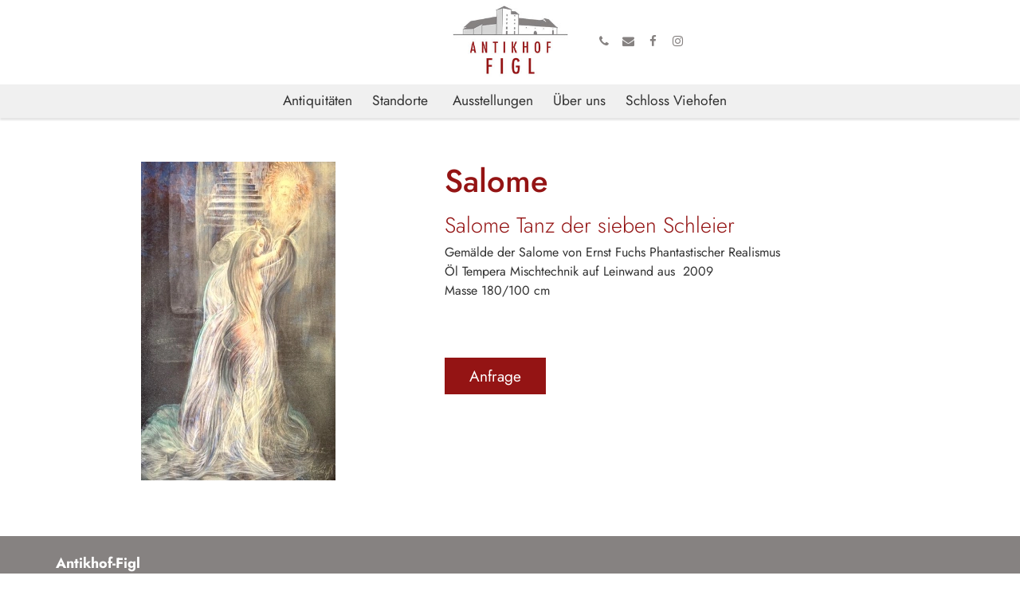

--- FILE ---
content_type: text/html; charset=UTF-8
request_url: https://www.antikhof-figl.at/antiquitaeten/salome
body_size: 8939
content:
<!DOCTYPE html>
<html lang="de">
<head>
    <title>Salome - Antikhof-Figl - Antiquit&auml;ten</title>
    <!--
      Diese Website wurde von Q2E Online-Agentur - Im Web weiter wachsen / 3100 St. Pölten / Niederösterreich erstellt.
      http://www.q2e.at
    -->
    <meta http-equiv="Content-Type" content="text/html; charset=utf-8" />
    <meta http-equiv="X-UA-Compatible" content="IE=edge">
    <meta name="viewport" content="width=device-width, initial-scale=1.0">
    <meta name="description" content="Salome - Gemälde der Salome von Ernst Fuchs Phantastischer Realismus Öl Tempera Mischtechnik auf Leinwand aus  2009 Masse 180/100 cm  " />
    <meta name="robots" content="index,follow" />
    <meta name="verify-v1" content="" />
    <meta name="google-site-verification" content="" />

    <meta property="og:site_name" content="Antikhof-Figl"/>
    <meta property="og:locale" content="de_DE"/>
    <meta property="og:locale:alternate" content="de_DE"/>
    <meta property="og:type" content="article"/>
    <meta property="og:title" content="Salome - Antikhof-Figl - Antiquitäten"/>
    <meta property="og:url" content="https://www.antikhof-figl.at/antiquitaeten/salome"/>
    
    
      <meta property="og:image" content="https://www.antikhof-figl.at/themes/antikhof-figl-2023/build/pix/logo1_social.png?v=202309071428"/>
      <meta property="og:image:width" content="1200"/>
      <meta property="og:image:height" content="630"/>
    
    <meta property="og:description" content="Salome - Gemälde der Salome von Ernst Fuchs Phantastischer Realismus Öl Tempera Mischtechnik auf Leinwand aus  2009 Masse 180/100 cm  "/>

    <link rel="apple-touch-icon" sizes="180x180" href="https://www.antikhof-figl.at/themes/antikhof-figl-2023/build/pix/favicon1/apple-touch-icon.png">
    <link rel="icon" type="image/png" sizes="32x32" href="https://www.antikhof-figl.at/themes/antikhof-figl-2023/build/pix/favicon1/favicon-32x32.png">
    <link rel="icon" type="image/png" sizes="16x16" href="https://www.antikhof-figl.at/themes/antikhof-figl-2023/build/pix/favicon1/favicon-16x16.png">
    <link rel="manifest" href="https://www.antikhof-figl.at/themes/antikhof-figl-2023/build/pix/favicon1/site.webmanifest">
    <link rel="mask-icon" href="https://www.antikhof-figl.at/themes/antikhof-figl-2023/build/pix/favicon1/safari-pinned-tab.svg" color="#aaaaaa">
    <link rel="shortcut icon" href="https://www.antikhof-figl.at/themes/antikhof-figl-2023/build/pix/favicon1/favicon.ico">
    <meta name="msapplication-TileColor" content="#ffffff">
    <meta name="msapplication-config" content="https://www.antikhof-figl.at/themes/antikhof-figl-2023/build/pix/favicon1/browserconfig.xml">
    <meta name="theme-color" content="#ffffff">

    <link rel="alternate" type="application/rss+xml" title="Salome - Antikhof-Figl - Antiquit&auml;ten" href="https://www.antikhof-figl.at/feed"/>

    
    <!-- CSS minified build -->
    <link rel="stylesheet" href="https://www.antikhof-figl.at/themes/antikhof-figl-2023/build/css/styles.min.css?v=202309071428" />
    <!-- JS inline (header) -->
    <script>function decryptMail(r){for(var t,n="",e=(r=r.substr(1)).split("%"),i=e.length,o=0;o<i;o++)t=e[o],t^=18,n+=String.fromCharCode(t);return n}</script>
    <script>
      var edw = edw || {};
      edw.ready = edw.ready || [];
    </script>
    
    </head>

  <body id="top" class="site-1 ct-57 ct-variation-0 si-variation-0 parent-ct-0 tree-main active-item-1 active-level-0 user_logged_out">
  <div class="background">
    <div class="c-overlay js-menu_close_btn"></div>
    <!-- ModuleConsentManager -->

<div class="mod-cr" role="dialog" aria-labelledby="mod-cr-maintitle" aria-describedby="mod-cr-maintext" tabindex="-1">
  <form class="mod-cr-control-form">
    <div class="mod-cr__main">
      <div class="mod-cr__main-content">
        <h2 id="mod-cr-maintitle" class="mod-cr__maintitle">Cookies</h2>
        <p id="mod-cr-maintext" class="mod-cr__maintext">Diese Website nutzt Technologien wie Cookies und vergleichbare Funktionen zur Verarbeitung von Informationen, die uns dabei helfen, das Nutzungserlebnis der Website zu verbessern. Da uns Ihre Privatsphäre am Herzen liegt, bitten wir Sie hier um Erlaubnis, diese Technologien zu verwenden. Ihre Einwilligung können Sie widerrufen. Hier gelangen Sie zur <i class="fa fa-chevron-right"></i><a class="mod-cr__link" href="https://www.antikhof-figl.at/datenschutz">Datenschutzerklärung</a>. </p>
      </div>

      <div class="mod-cr__mainbuttons">
        <button class="mod-cr__button mod-cr__button--settings mod-cr-settings">
          <i class="fa fa-cog fa-fw"></i>
          Einstellungen<span class="mod-cr-accessible-hidden">&nbsp;zur Verwendung von Cookies selbst auswählen</span>
        </button>
        <input aria-hidden="true" class="mod-cr-hidden" id="mod-cr-only-necessary" name="necessary" type="checkbox" value="true" >
        <label for="mod-cr-only-necessary" class="mod-cr-hidden">Nur notwendige Cookies akzeptieren</label>
        <button class="mod-cr__button mod-cr__button--reject mod-cr-reject">
          <i class="fa fa-times-circle fa-fw"></i>
          Nur Notwendige<span class="mod-cr-accessible-hidden">&nbsp;Cookies akzeptieren</span>
        </button>
        <button class="mod-cr__button mod-cr__button--accept mod-cr-accept-all">
          <i class="fa fa-check-circle fa-fw"></i>
          Alle<span class="mod-cr-accessible-hidden">&nbsp;Cookies</span> akzeptieren
        </button>
      </div>
    </div>
    <div id="mod-cr-settings-form" class="mod-cr__settings">
      <hr class="mod-cr__divider">
      <fieldset>
        <legend>Es werden folgende Cookie-Typen verwendet:</legend>
        <div id="mod-cr-category-necessary" class="mod-cr__category">
          <div class="mod-cr-category-option">
            <input class="mod-cr-switch"
                   data-category-toggle="necessary"
                   id="necessary"
                   name="necessary"
                   type="checkbox"
                   value="true"
                   disabled
                   checked>
            <label for="necessary">&nbsp;Notwendige Cookies</label>
            <a href="#mod-cr-category-necessary-desc"
               aria-expanded="false"
               class="mod-cr__link mod-cr-show-cookie-category-label">
              <i class="fa fa-chevron-right"></i>weitere Informationen<span class="mod-cr-accessible-hidden">&nbsp;zu notwendigen Cookies</span>
            </a>
          </div>
          <div class="mod-cr-category-desc mod-cr-hidden">
            <p id="mod-cr-category-necessary-desc">Essenzielle Cookies ermöglichen grundlegende Funktionen der Website bzw. bestimmter Funktionen und können deshalb nicht deaktiviert werden.</p>
            <div class="mod-cr__details">
              <div>
                <div>
                  <input type="checkbox"
                         id="necessary-website"
                         data-category="necessary"
                         data-category-cookie-toggle="website"
                         disabled
                         checked/>
                </div>
                <div>
                  <label for="necessary-website">Website</label><br>
                  <!-- Name: XYZ <br>-->
                  Anbieter: Q2E Online-Agentur<br>
    Beschreibung: Speichert Sitzungsinformationen wie aktive Logins, Warenkörbe und weitere Einstellungen, um die Funktion der Webseite zu gewährleisten.<br>
    Speicherdauer: bis zum Ende der Browsersitzung
                </div>
              </div>
              <div>
                <div>
                  <input type="checkbox"
                         id="necessary-consent-manager"
                         data-category="necessary"
                         data-category-cookie-toggle="consent-manager"
                         disabled
                         checked/>
                </div>
                <div>
                  <label for="necessary-consent-manager">Cookie-Auswahl</label><br>
                  <!-- Name: q2e_consent_manager<br>-->
                  Anbieter: Q2E Online-Agentur<br>
    Beschreibung: Speichert jene Auswahl an erlaubten Cookies, die hier getroffen wird.<br>
    Speicherdauer: 1 Jahr
                </div>
              </div>
            </div>
          </div>
        </div>
        <div id="mod-cr-category-functional" class="mod-cr__category">
          <div class="mod-cr-category-option">
            <input class="mod-cr__switch"
                   data-category-toggle="functional"
                   id="functional"
                   name="functional"
                   type="checkbox">
            <label for="functional">&nbsp;Funktionelle Cookies</label>
            <a href="#mod-cr-category-functional-desc"
               aria-expanded="false"
               class="mod-cr__link mod-cr-show-cookie-category-label">
              <i class="fa fa-chevron-right"></i>weitere Informationen<span class="mod-cr-accessible-hidden">&nbsp;zu funktionellen Cookies</span>
            </a>
          </div>
          <div class="mod-cr-category-desc mod-cr-hidden">
            <p id="mod-cr-category-functional-desc">Hierbei handelt es sich um Cookies, die für bestimmte Funktionen der Website wesentlich sind. Das Deaktivieren der Cookies kann dazu führen, dass bestimmte Funktionen nicht genutzt werden können.</p>
            <div class="mod-cr__details">
              <div>
                <div>
                  <input type="checkbox"
                         id="functional-resolution"
                         data-category="functional"
                         data-category-cookie-toggle="resolution"/>
                </div>
                <div>
                  <label for="functional-resolution">Bildschirmauflösung</label><br>
                  <!--Name: resolution<br>-->
                  Anbieter: Q2E Online-Agentur<br>
    Beschreibung: Speichert die Geräteauflösung, um die optimale Darstellung der Website zu gewährleisten.<br>
    Speicherdauer: bis zum Ende der Browsersitzung
                </div>
              </div>
              <div>
                <div>
                  <input type="checkbox"
                         id="functional-facebook-sdk"
                         data-category="functional"
                         data-category-cookie-toggle="facebook-sdk"/>
                </div>
                <div>
                  <label for="functional-facebook-sdk">Facebook SDK</label><br>
                    Anbieter: Facebook<br>
    Beschreibung: Aktiviert die Teilen- bzw. Like-Funktionalität von Seiten auf Facebook für diese Website. Facebook speichert sogenannte Metadaten zu Ihrem Browser, Betriebssystem sowie Endgerät. Außerdem protokolliert Facebook gewisse Aktionen durch Sie als Nutzer auf dieser Website.<br>
    Speicherdauer: unbekannt
                </div>
              </div>
              <div>
                <div>
                  <input type="checkbox"
                         id="functional-google-maps"
                         data-category="functional"
                         data-category-cookie-toggle="google-maps"/>
                </div>
                <div>
                  <label for="functional-google-maps">Google Maps</label><br>
                    Anbieter: Google<br>
    Beschreibung: Google Maps zeigt Karten auf der Website als Iframe oder über JavaScript direkt eingebettet als Teil der Website an.<br>
    Speicherdauer: variabel
                </div>
              </div>
            </div>
          </div>
        </div>
        <div id="mod-cr-category-tracking" class="mod-cr__category">
          <div class="mod-cr-category-option">
            <input class="mod-cr-switch"
                   data-category-toggle="tracking"
                   id="tracking"
                   name="tracking"
                   type="checkbox">
            <label for="tracking">&nbsp;Tracking-Cookies</label>
            <a href="#mod-cr-category-tracking-desc"
               aria-expanded="false"
               class="mod-cr__link mod-cr-show-cookie-category-label">
              <i class="fa fa-chevron-right"></i>weitere Informationen<span class="mod-cr-accessible-hidden">&nbsp;zu Tracking-Cookies</span>
            </a>
          </div>
          <div class="mod-cr-category-desc mod-cr-hidden">
            <p id="mod-cr-category-tracking-desc">Diese Cookies helfen uns, Informationen zur Nutzung der Website zu erfassen. Diese werden anonym erhoben und ermöglichen uns, zu verstehen, wie wir die Website verbessern können.</p>
            <div class="mod-cr__details">
              <div>
                <div>
                  <input type="checkbox"
                         id="tracking-google-analytics"
                         data-category="tracking"
                         data-category-cookie-toggle="google-analytics"/>
                </div>
                <div>
                  <label for="tracking-google-analytics">Google Analytics</label><br>
                  <!--Name: _ga, _gat, _gid<br>-->
                  Anbieter: Google<br>
    Beschreibung: Registriert eine eindeutige ID, die verwendet wird, um statistische Daten, wie der Besucher die Website nutzt, zu generieren und diverse Einstellungen zu setzen.<br>
    Speicherdauer: bis zu 2 Jahre
                </div>
              </div>
              <div>
                <div>
                  <input type="checkbox"
                         id="tracking-matomo"
                         data-category="tracking"
                         data-category-cookie-toggle="matomo"/>
                </div>
                <div>
                  <label for="tracking-matomo">Matomo</label><br>
                  <!--Name: _matomo_ct_rt<br>-->
                  Anbieter: Matomo<br>
    Beschreibung: Registriert eine eindeutige ID, die verwendet wird, um statistische Daten, wie der Besucher die Website nutzt, zu generieren und diverse Einstellungen zu setzen.<br>
    Speicherdauer: bis zu 13 Monate
                </div>
              </div>
              <div>
                <div>
                  <input type="checkbox"
                         id="tracking-google-tag-manager"
                         data-category="tracking"
                         data-category-cookie-toggle="google-tag-manager"/>
                </div>
                <div>
                  <label for="tracking-google-tag-manager">Google Tag-Manager</label><br>
                  <!--Name: *<br>-->
                  Anbieter: Google<br>
    Beschreibung: Registriert eine eindeutige ID, die verwendet wird, um statistische Daten, wie der Besucher die Website nutzt, zu generieren und diverse Einstellungen zu setzen.<br>
    Speicherdauer: bis zu 2 Jahre
                </div>
              </div>
              <div>
                <div>
                  <input type="checkbox"
                         id="tracking-pinterest"
                         data-category="tracking"
                         data-category-cookie-toggle="pinterest"/>
                </div>
                <div>
                  <label for="tracking-pinterest">Pinterest</label><br>
                  <!--Name: _pinterest_ct_rt<br>-->
                  Anbieter: Pinterest<br>
    Beschreibung: Speichert einen Zeitpunkt (zum Beispiel den des Webseiten-Aufrufs) und Ihre User-ID falls Sie Pinterst User sind.<br>
    Speicherdauer: bis zu 1 Jahr
                </div>
              </div>
            </div>
          </div>
        </div>
        <div id="mod-cr-category-marketing" class="mod-cr__category">
          <div class="mod-cr-category-option">
            <input class="mod-cr-switch"
                   data-category-toggle="marketing"
                   id="marketing"
                   name="marketing"
                   type="checkbox">
            <label for="marketing">&nbsp;Marketing-Cookies</label>
            <a href="#mod-cr-category-marketing-desc"
               aria-expanded="false"
               class="mod-cr__link mod-cr-show-cookie-category-label">
              <i class="fa fa-chevron-right"></i>weitere Informationen<span class="mod-cr-accessible-hidden">&nbsp;zu Marketing-Cookies</span>
            </a>
          </div>
          <div class="mod-cr-category-desc mod-cr-hidden">
            <p id="mod-cr-category-marketing-desc">Wir nutzen Marketing-Cookies und vergleichbare Funktionen zur Verarbeitung von Informationen, um Nutzern personalisierte Werbung bzw. Anzeigen ausspielen zu können.</p>
            <div class="mod-cr__details">
              <div>
                <div>
                  <input type="checkbox"
                         id="marketing-google-ads"
                         data-category="marketing"
                         data-category-cookie-toggle="google-ads"/>
                </div>
                <div>
                  <label for="marketing-google-ads">Google Ads / Google Ads Conversion Tracking</label><br>
                  <!--Name: _gac_, 1P_JAR [x2], ANID, DSID, IDE, NID<br>-->
                  Anbieter: Google<br>
    Beschreibung: Sammelt und speichert Informationen in Bezug auf die Steuerung und Verbesserung der Werbung durch Google Ads und Google DoubleClick.<br>
    Speicherdauer: bis zu 1 Jahr
                </div>
              </div>
              <div>
                <div>
                  <input type="checkbox"
                         id="marketing-facebook-pixel"
                         data-category="marketing"
                         data-category-cookie-toggle="facebook-pixel"/>
                </div>
                <div>
                  <label for="marketing-facebook-pixel">Facebook-Pixel</label><br>
                  <!--Name: _fbp<br>-->
                  Anbieter: Facebook<br>
    Beschreibung: Sammelt und speichert Informationen in Bezug auf Analyse, Steuerung und Verbesserung von Facebook Werbung.<br>
    Speicherdauer: bis zu 90 Tage
                </div>
              </div>
              <div>
                <div>
                  <input type="checkbox"
                         id="marketing-linkedin-insights"
                         data-category="marketing"
                         data-category-cookie-toggle="linkedin-insights"/>
                </div>
                <div>
                  <label for="marketing-linkedin-insights">LinkedIn Insights</label><br>
                  <!--Name: *<br>-->
                  Anbieter: LinkedIn<br>
    Beschreibung: Sammelt und speichert Informationen in Bezug auf Analyse, Steuerung und Verbesserung von LinkedIn Werbung.<br>
    Speicherdauer: bis zu 2 Jahre
                </div>
              </div>
            </div>
          </div>
        </div>

        <button class="mod-cr__button mod-cr__button--accept mod-cr-accept-settings">
          <i class="fa fa-check-circle fa-fww"></i>
          <span class="mod-cr-accessible-hidden">Ihre selbst ausgewählten&nbsp;</span>Einstellungen speichern
        </button>
      </fieldset>
    </div>
  </form>
  <script type="text/template" data-role="tpl-service">
    <div>
      <div>
        <input type="checkbox"
               id=":category:-:service:"
               data-category=":category:"
               data-category-cookie-toggle=":service:"/>
      </div>
      <div>
        <label for=":category:-:service:">:service_label:</label><br>
          :service_description:
      </div>
    </div>
  </script>
</div>

<!-- ./ModuleConsentManager -->

     <!-- Sprungmarken -->
      <div class="c-jump">
        <h4 class="accessible-hidden">Seitenbereiche:</h4>
        <ul class="c-jump__container clearfix">
          <li class="c-jump__item"><a class="c-jump__link" href="#content" title="Zum Inhalt springen">Zum Inhalt</a></li>
          <li class="c-jump__item"><a class="c-jump__link" href="#navigation" title="Zur Hauptnavigation springen">Zur Hauptnavigation</a></li>
          <li class="c-jump__item"><a class="c-jump__link" href="#footer" title="Zur Footernavigation springen">Zur Footernavigation</a></li>
        </ul>
      </div>

      <header class="f-header">

        <!-- TOP Bereich -->
        <div class="f-top">
          <div class="logo">
            <a class="logo__link" href="https://www.antikhof-figl.at/">
              <img class="logo__img" src="https://www.antikhof-figl.at/themes/antikhof-figl-2023/build/pix/logo1.png" alt="zur Startseite" title="zur Startseite" />
            </a>
          </div>

          <div class="c-social-header js-show_social_header_icon">
            <a href="tel:+436643001948" class="c-social-header__item hidden" target="_blank">
              <div class="c-social-header__icon">
                <span class="fa fa-phone"></span>
              </div>
            </a>
            <a href="mailto:antikhof.figl@aon.at" class="c-social-header__item hidden" target="_blank">
              <div class="c-social-header__icon">
                <span class="fa fa-envelope"></span>
              </div>
            </a>
            <a href="https://www.facebook.com/AntikhofFigl" class="c-social-header__item hidden" target="_blank">
              <div class="c-social-header__icon">
                <span class="fa fa-facebook"></span>
              </div>
            </a>
            <a href="https://www.instagram.com/antikhof_figl/" class="c-social-header__item hidden" target="_blank">
              <div class="c-social-header__icon">
                <span class="fa fa-instagram"></span>
              </div>
            </a>
          </div>

          <div id="navigation" class="f-top__navigation">
            <div class="f-top__navigation--desktop">
              <nav class="c-nav-sitemap js-sitemap_nav">
  <ul class="c-nav-sitemap__list-level0">
    <!--
      <li class="c-nav__list-level0-item inactive">
        <a href="https://www.antikhof-figl.at/" class="c-nav__list-level0-link">Startseite</a>
      </li>
    -->
    
      <li class="c-nav-sitemap__list-level0-item nav-item">
  <a id="dropdown_1"
     href="https://www.antikhof-figl.at/antiquitaeten"
     class="c-nav-sitemap__list-level0-link js-hide_first_page">
    Antiquit&auml;ten
  </a>
  <button class="c-nav-sitemap--dropdown-button c-nav-sitemap__list-level0-item--dropdown-button" aria-haspopup="true" aria-expanded="false">
    <span class="accessible-hidden">Untermenü von Antiquit&auml;ten öffnen</span>
  </button>

  
</li>
<!--inactive-->
<!--  -->
    
      <li class="c-nav-sitemap__list-level0-item nav-item">
  <a id="dropdown_2"
     href="https://www.antikhof-figl.at/standorte/uebersicht"
     class="c-nav-sitemap__list-level0-link js-hide_first_page">
    Standorte
  </a>
  <button class="c-nav-sitemap--dropdown-button c-nav-sitemap__list-level0-item--dropdown-button" aria-haspopup="true" aria-expanded="false">
    <span class="accessible-hidden">Untermenü von Standorte öffnen</span>
  </button>

  
    <ul class="c-nav-sitemap__list-level1 sub-menu">
      
        <li class="c-nav-sitemap__list-level1-item nav-item">
  <a id="dropdown_2_1"
     href="https://www.antikhof-figl.at/standorte/uebersicht"
     class="c-nav-sitemap__list-level1-link js-hide_first_page">
    &Uuml;bersicht
  </a>
  <button class="c-nav-sitemap--dropdown-button c-nav-sitemap__list-level1-item--dropdown-button" aria-haspopup="true" aria-expanded="false">
    <span class="accessible-hidden">Untermenü von &Uuml;bersicht öffnen</span>
  </button>

  
</li>
<!--inactive-->
<!--  -->
      
        <li class="c-nav-sitemap__list-level1-item nav-item">
  <a id="dropdown_2_2"
     href="https://www.antikhof-figl.at/standorte/plankenberg"
     class="c-nav-sitemap__list-level1-link js-hide_first_page">
    Plankenberg
  </a>
  <button class="c-nav-sitemap--dropdown-button c-nav-sitemap__list-level1-item--dropdown-button" aria-haspopup="true" aria-expanded="false">
    <span class="accessible-hidden">Untermenü von Plankenberg öffnen</span>
  </button>

  
</li>
<!--inactive-->
<!--  -->
      
        <li class="c-nav-sitemap__list-level1-item nav-item">
  <a id="dropdown_2_3"
     href="https://www.antikhof-figl.at/standorte/wien"
     class="c-nav-sitemap__list-level1-link js-hide_first_page">
    Wien
  </a>
  <button class="c-nav-sitemap--dropdown-button c-nav-sitemap__list-level1-item--dropdown-button" aria-haspopup="true" aria-expanded="false">
    <span class="accessible-hidden">Untermenü von Wien öffnen</span>
  </button>

  
</li>
<!--inactive-->
<!--  -->
      
    </ul>
  
</li>
<!--inactive-->
<!--  -->
    
      <li class="c-nav-sitemap__list-level0-item nav-item">
  <a id="dropdown_3"
     href="https://www.antikhof-figl.at/ausstellungen"
     class="c-nav-sitemap__list-level0-link js-hide_first_page">
    Ausstellungen
  </a>
  <button class="c-nav-sitemap--dropdown-button c-nav-sitemap__list-level0-item--dropdown-button" aria-haspopup="true" aria-expanded="false">
    <span class="accessible-hidden">Untermenü von Ausstellungen öffnen</span>
  </button>

  
</li>
<!--inactive-->
<!--  -->
    
      <li class="c-nav-sitemap__list-level0-item nav-item">
  <a id="dropdown_4"
     href="https://www.antikhof-figl.at/ueber-uns"
     class="c-nav-sitemap__list-level0-link js-hide_first_page">
    &Uuml;ber uns
  </a>
  <button class="c-nav-sitemap--dropdown-button c-nav-sitemap__list-level0-item--dropdown-button" aria-haspopup="true" aria-expanded="false">
    <span class="accessible-hidden">Untermenü von &Uuml;ber uns öffnen</span>
  </button>

  
</li>
<!--inactive-->
<!--  -->
    
      <li class="c-nav-sitemap__list-level0-item nav-item">
  <a id="dropdown_5"
     href="https://www.antikhof-figl.at/schloss-viehofen"
     class="c-nav-sitemap__list-level0-link js-hide_first_page">
    Schloss Viehofen
  </a>
  <button class="c-nav-sitemap--dropdown-button c-nav-sitemap__list-level0-item--dropdown-button" aria-haspopup="true" aria-expanded="false">
    <span class="accessible-hidden">Untermenü von Schloss Viehofen öffnen</span>
  </button>

  
</li>
<!--inactive-->
<!--  -->
    
  </ul>
</nav>
<!--{sn_nv_status}-->
            </div>

            <div class="f-top__navigation--mobile">
              <div class="f-header__menubtn">
                <button class="menubtn js-toggle_menu" type="button" data-toggle="collapse"
                        data-target="#off-canvas-nav" aria-expanded="false" aria-controls="off-canvas-nav">
                  <span class="menubtn__stroke menubtn__stroke--1"></span>
                  <span class="menubtn__stroke menubtn__stroke--2"></span>
                  <span class="menubtn__stroke menubtn__stroke--3"></span>
                  <span class="menubtn__label">MENÜ</span>
                </button>
              </div>
            </div>
          </div>
        </div> <!-- .f_top -->
        <div id="off-canvas-nav" class="off-canvas-nav">
          <nav class="c-nav-sitemap-mobile js-mobile_menu" tabindex="-1">
	<button class="c-nav-sitemap-mobile__close closebtn js-menu_close_btn">
		<img class="closebtn__img" src="https://www.antikhof-figl.at/themes/antikhof-figl-2023/build/svg/icon-close.svg" alt="Icon: X">
		<span class="accessible-hidden">Menü schließen</span>
	</button>
	<ul class="c-nav-sitemap-mobile__list-level0">
		<!--
			<li class="c-nav-sitemap-mobile__list-item c-nav-sitemap-mobile__list-item--level0 inactive">
				<a href="https://www.antikhof-figl.at/" class="c-nav-sitemap-mobile__list-link c-nav-sitemap-mobile__list-link--level0">Startseite</a>
			</li>
		-->
		
			<li class="c-nav-sitemap-mobile__list-item c-nav-sitemap-mobile__list-item--level0">
  <a id="js-add_active_1"
     href="https://www.antikhof-figl.at/antiquitaeten"
     class="c-nav-sitemap-mobile__list-link c-nav-sitemap-mobile__list-link--level0 c-nav-sitemap-mobile__list-link--level0-12">
    <span class="c-nav-sitemap-mobile__list-title c-nav-sitemap-mobile__list-title--level0">
      Antiquit&auml;ten
    </span>
  </a>

  <button class="c-nav-sitemap-mobile--dropdown-button c-nav-sitemap-mobile__list-level0-item--dropdown-button" aria-haspopup="true" aria-expanded="false">
    <span class="accessible-hidden">Untermenü von Antiquit&auml;ten öffnen</span>
  </button>

  
</li>
<!--inactive-->
		
			<li class="c-nav-sitemap-mobile__list-item c-nav-sitemap-mobile__list-item--level0">
  <a id="js-add_active_2"
     href="https://www.antikhof-figl.at/standorte/uebersicht"
     class="c-nav-sitemap-mobile__list-link c-nav-sitemap-mobile__list-link--level0 c-nav-sitemap-mobile__list-link--level0-37">
    <span class="c-nav-sitemap-mobile__list-title c-nav-sitemap-mobile__list-title--level0">
      Standorte
    </span>
  </a>

  <button class="c-nav-sitemap-mobile--dropdown-button c-nav-sitemap-mobile__list-level0-item--dropdown-button" aria-haspopup="true" aria-expanded="false">
    <span class="accessible-hidden">Untermenü von Standorte öffnen</span>
  </button>

  
    <ul class="c-nav-sitemap-mobile__list-submenu c-nav-sitemap-mobile__list-submenu--level1">
      
        <li class="c-nav-sitemap-mobile__list-item c-nav-sitemap-mobile__list-item--level1">
  <a id="js-add_active_2_1"
     href="https://www.antikhof-figl.at/standorte/uebersicht"
     class="c-nav-sitemap-mobile__list-link c-nav-sitemap-mobile__list-link--level1 c-nav-sitemap-mobile__list-link--level1-13">
    <span class="c-nav-sitemap-mobile__list-title c-nav-sitemap-mobile__list-title--level1">
      &Uuml;bersicht
    </span>
  </a>

  <button class="c-nav-sitemap-mobile--dropdown-button c-nav-sitemap-mobile__list-level1-item--dropdown-button" aria-haspopup="true" aria-expanded="false">
    <span class="accessible-hidden">Untermenü von &Uuml;bersicht öffnen</span>
  </button>

  
</li>
<!--inactive-->
      
        <li class="c-nav-sitemap-mobile__list-item c-nav-sitemap-mobile__list-item--level1">
  <a id="js-add_active_2_2"
     href="https://www.antikhof-figl.at/standorte/plankenberg"
     class="c-nav-sitemap-mobile__list-link c-nav-sitemap-mobile__list-link--level1 c-nav-sitemap-mobile__list-link--level1-38">
    <span class="c-nav-sitemap-mobile__list-title c-nav-sitemap-mobile__list-title--level1">
      Plankenberg
    </span>
  </a>

  <button class="c-nav-sitemap-mobile--dropdown-button c-nav-sitemap-mobile__list-level1-item--dropdown-button" aria-haspopup="true" aria-expanded="false">
    <span class="accessible-hidden">Untermenü von Plankenberg öffnen</span>
  </button>

  
</li>
<!--inactive-->
      
        <li class="c-nav-sitemap-mobile__list-item c-nav-sitemap-mobile__list-item--level1">
  <a id="js-add_active_2_3"
     href="https://www.antikhof-figl.at/standorte/wien"
     class="c-nav-sitemap-mobile__list-link c-nav-sitemap-mobile__list-link--level1 c-nav-sitemap-mobile__list-link--level1-39">
    <span class="c-nav-sitemap-mobile__list-title c-nav-sitemap-mobile__list-title--level1">
      Wien
    </span>
  </a>

  <button class="c-nav-sitemap-mobile--dropdown-button c-nav-sitemap-mobile__list-level1-item--dropdown-button" aria-haspopup="true" aria-expanded="false">
    <span class="accessible-hidden">Untermenü von Wien öffnen</span>
  </button>

  
</li>
<!--inactive-->
      
    </ul>
  
</li>
<!--inactive-->
		
			<li class="c-nav-sitemap-mobile__list-item c-nav-sitemap-mobile__list-item--level0">
  <a id="js-add_active_3"
     href="https://www.antikhof-figl.at/ausstellungen"
     class="c-nav-sitemap-mobile__list-link c-nav-sitemap-mobile__list-link--level0 c-nav-sitemap-mobile__list-link--level0-25">
    <span class="c-nav-sitemap-mobile__list-title c-nav-sitemap-mobile__list-title--level0">
      Ausstellungen
    </span>
  </a>

  <button class="c-nav-sitemap-mobile--dropdown-button c-nav-sitemap-mobile__list-level0-item--dropdown-button" aria-haspopup="true" aria-expanded="false">
    <span class="accessible-hidden">Untermenü von Ausstellungen öffnen</span>
  </button>

  
</li>
<!--inactive-->
		
			<li class="c-nav-sitemap-mobile__list-item c-nav-sitemap-mobile__list-item--level0">
  <a id="js-add_active_4"
     href="https://www.antikhof-figl.at/ueber-uns"
     class="c-nav-sitemap-mobile__list-link c-nav-sitemap-mobile__list-link--level0 c-nav-sitemap-mobile__list-link--level0-10">
    <span class="c-nav-sitemap-mobile__list-title c-nav-sitemap-mobile__list-title--level0">
      &Uuml;ber uns
    </span>
  </a>

  <button class="c-nav-sitemap-mobile--dropdown-button c-nav-sitemap-mobile__list-level0-item--dropdown-button" aria-haspopup="true" aria-expanded="false">
    <span class="accessible-hidden">Untermenü von &Uuml;ber uns öffnen</span>
  </button>

  
</li>
<!--inactive-->
		
			<li class="c-nav-sitemap-mobile__list-item c-nav-sitemap-mobile__list-item--level0">
  <a id="js-add_active_5"
     href="https://www.antikhof-figl.at/schloss-viehofen"
     class="c-nav-sitemap-mobile__list-link c-nav-sitemap-mobile__list-link--level0 c-nav-sitemap-mobile__list-link--level0-11">
    <span class="c-nav-sitemap-mobile__list-title c-nav-sitemap-mobile__list-title--level0">
      Schloss Viehofen
    </span>
  </a>

  <button class="c-nav-sitemap-mobile--dropdown-button c-nav-sitemap-mobile__list-level0-item--dropdown-button" aria-haspopup="true" aria-expanded="false">
    <span class="accessible-hidden">Untermenü von Schloss Viehofen öffnen</span>
  </button>

  
</li>
<!--inactive-->
		
	</ul>
	<button class="c-nav-sitemap-mobile__close closebtn--accessible js-btn_close_nav_accessible">
		Menü schließen
	</button>
</nav>
<!--{sx_nv_status}-->
        </div>
      </header>

      <div class="f-slider js-slider_container">

      </div>

      <main id="content" class="f-content" tabindex="-1">
        <div>

          <!-- Innercontent -->
          <div class="innercontent">

            <!-- Maincontent -->
            <div class="content-container">
              <!-- ContentItemCH -->
<div class="ct-ch">
  <div>
  <div class="container">
  <div class="c-antiques c-antiques__container">
    <div class="row">
      <div class="col-md-7 order-md-last">
        <h1 class="headline--1">Salome</h1>
        <h2 class="headline--2">Salome Tanz der sieben Schleier</h2>

                  Gem&auml;lde der Salome von Ernst Fuchs&nbsp;Phantastischer Realismus<br />&Ouml;l Tempera Mischtechnik auf Leinwand aus&nbsp; 2009<br />Masse 180/100 cm<br /><br />        
        <br><br>

        <a class="c-btn js-fill_in_form_data" data-toggle="collapse" href="#collapseForm" role="button" aria-expanded="false" aria-controls="collapseForm">
          Anfrage
        </a>

      </div>

      <div class="col-md-5">
        <div class="row">
                                                                                      <div class="col-sm-12">
                  <div class="c-antiques__img">
                    <picture>
                      <source srcset="https://www.antikhof-figl.at/img/content/elements/antiques_boxes_1_box_1_image_1-1-1226-1227_198.webp"
                              type="image/webp">
                      <img src="https://www.antikhof-figl.at/img/content/elements/antiques_boxes_1_box_1_image_1-1-1226-1227_198.jpg"
                           alt=""
                           title=""
                           width="800"
                           height="400"/>
                    </picture>

                                          <a class="c-img-zoom__link js-zoom" href="https://www.antikhof-figl.at/img/content/elements/antiques_boxes_1_box_1_image_1-1-1226-1227_198-l.jpg"><span class="accessible-hidden">Größere Bildversion anzeigen</span><img src="https://www.antikhof-figl.at/themes/antikhof-figl-2023/build/pix/zoom.gif" alt="Icon: Lupe"/></a>
                                      </div>
                </div>
                          
            
            
                                              
                                      
            
                                              
                                      
            
                                              
                                      
            
                                              
                                      
            
                                              
                                      
            
                                              
                                      
            
                                              
                                      
            
                                              
                                      
            
                                              
                                      
            
                  </div>

      </div>

    </div>

  </div>
</div>


<div class="c-antiques__form-container collapse" id="collapseForm">
  <div class="container">
    <div class="c-antiques__form js-insert_form">
      <h3 class="c-antiques__form-headline headline--3">Jetzt unverbindlich anfragen</h3><br>
      <!-- Form -->
    </div>
  </div>
</div>
</div>

</div><!-- ./ContentItemCH -->

              <div class="container js-remove_hidden hidden">
                <!-- ModuleForm1001 -->
<div id="campaign_form_1"
     class="ct-fo ct-fo-1002 js-append_to_target"
     data-target=".js-insert_form"
     data-role="view-ajax-form"
     data-cg-id="1002"
     data-cg-ci-id="1">
  <span class="accessible-hidden js-campaign_message_alert" role="alert"></span>
  <!--<h3>Antiquit&auml;ts-Anfrageformular</h3>-->

  <form action="https://www.antikhof-figl.at/antiquitaeten#campaign_form_1" method="post" accept-charset="UTF-8" enctype="multipart/form-data">
    
    <div class="row">
      <!-- foa -->
      <div class="col-sm-4 form">
        <label for="form-element_3" class="form__label ">
          <span>Anrede</span>
        </label>
        <select id="form-element_3" name="form_element[3]" class="" aria-invalid="false" aria-required="false"><option value="0">...</option><option value="1" >Frau</option><option value="2" >Herr</option></select>
      </div>
    </div>

    <div class="row">
      <!-- first name -->
      <div class="col-sm-6 form">
        <label for="form-element_5" class="form__label ">
          <span>Vorname</span>
        </label>
        <input type="text" id="form-element_5" class="" name="form_element[5]" value="" aria-invalid="false" aria-required="false" autocomplete="given-name"/>
      </div>
      <!-- last name -->
      <div class="col-sm-6 form">
        <label for="form-element_6" class="form__label ">
          <span>Nachname</span>
          <abbr title="Pflichtfeld" class="fo_required1">*</abbr>
        </label>
        <input type="text" id="form-element_6" class="" name="form_element[6]" value="" aria-invalid="false" aria-required="true" autocomplete="family-name"/>
      </div>
    </div>

    <div class="row">
      <!-- email -->
      <div class="col-sm-6 form">
        <label for="form-element_13" class="form__label ">
          <span>E-Mail Adresse</span>
          <abbr title="Pflichtfeld" class="fo_required1">*</abbr>
        </label>
        <input type="text" id="form-element_13" class="" name="form_element[13]" value="" aria-invalid="false" aria-required="true" autocomplete="email"/>
      </div>
      <!-- phone number -->
      <div class="col-sm-6 form">
        <label for="form-element_12" class="form__label ">
          <span>Telefonnummer</span>
        </label>
        <input type="text" id="form-element_12" class="" name="form_element[12]" value="" aria-invalid="false" aria-required="false" autocomplete="tel"/>
      </div>
    </div>

    <!-- message -->
    <div class="row">
      <div class="col-sm-12 form">
        <label for="form-element_120" class="form__label ">
          <span>Nachricht</span>
        </label>
        <textarea rows="7" cols="40" id="form-element_120" class="" name="form_element[120]" aria-invalid="false" aria-required="false"></textarea>
      </div>
    </div>

    <div class="row hidden">
      <!-- antique name -->
      <div class="col-sm-12 form">
        <label for="form-element_130" class="form__label ">
          <span>Antiquit&auml;tsname</span>
        </label>
        <input type="text" id="form-element_130" class=" js-get_antique_name" name="form_element[130]" value="" aria-invalid="false" aria-required="false" autocomplete="given-name"/>
      </div>
      <!-- antique url -->
      <div class="col-sm-12 form">
        <label for="form-element_131" class="form__label ">
          <span>Antiquit&auml;ts-URL</span>
        </label>
        <input type="text" id="form-element_131" class=" js-get_antique_site_url" name="form_element[131]" value="" aria-invalid="false" aria-required="false" autocomplete="family-name"/>
      </div>
    </div>

    <!--data privacy consent-->
    <div class="row">
      <div class="col-sm-12 form form--checkbox">
        <input type="checkbox" id="form-element_16" class="" name="form_element[16]" value="1"  aria-invalid="false" aria-required="true"/>
        <label for="form-element_16" class="form__label ">
          <span>Ich best&auml;tige, dass ich die Datenschutzbedingungen gelesen und verstanden habe und stimme diesen zu. Meine Einwilligung kann ich jederzeit per Email an <script>if (window.decryptMail) {  document.write(decryptMail('%115%124%102%123%121%122%125%116%60%116%123%117%126%82%115%125%124%60%115%102'));}document.write('<span style="display: none;">');</script>&lt;Diese E-Mail-Adresse ist gegen Spam Bots gesch&uuml;tzt, zum Ansehen m&uuml;ssen Sie in Ihrem Browser JavaScript aktivieren.&gt;<script>document.write("</");document.write("span>");</script> widerrufen.</span>
          <abbr title="Pflichtfeld" class="fo_required1">*</abbr>
        </label>
      </div>
    </div>

    <div class="text_center">
      <div class="visuallyhidden" aria-hidden="true"><label>Bitte dieses Feld nicht ausfüllen.<input type="text" value="" name="fo_fo_name" tabindex="-1" /></label></div><div class="visuallyhidden" aria-hidden="true"><label>Bitte dieses Feld nicht ausfüllen.<input type="text" value="2026" name="fo_fo_year" tabindex="-1" /></label></div>
      <input type="hidden" name="cgcid" value="1" />
      <input type="hidden" name="origin_url" value="" />
      <input type="submit" name="process" class="c-btn" value="senden" />
    </div>
  </form>
</div><!-- ./ModuleForm1001 -->

              </div>
            </div>

          </div>
        </div>
      </main> <!-- .f_content -->
      <!-- Footer -->
      <footer id="footer" class="f-footer">
        <div class="container">
          <div class="row">
  <div class="col-lg-6 f-footer__text">
    <strong>Antikhof-Figl<br /></strong><br /><strong>N&Ouml;&nbsp; &nbsp; &nbsp;&nbsp;</strong>| Hauptstra&szlig;e 7, 3451 Plankenberg/Tulln | <a href="tel:+436645328577">+43 664 532 85 77</a><strong><br />WIEN</strong>&nbsp; | Stallburggasse 2, 1010 Wien&nbsp; &nbsp; &nbsp; &nbsp; &nbsp; &nbsp; &nbsp; &nbsp;| <a href="tel:+436643001948">+43 664 300 19 48</a><br /><br />E-Mail: <script>if (window.decryptMail) {  document.write(decryptMail('%46%115%50%102%115%96%117%119%102%47%48%77%112%126%115%124%121%48%50%122%96%119%116%47%48%127%115%123%126%102%125%40%115%124%102%123%121%122%125%116%60%116%123%117%126%82%115%125%124%60%115%102%48%44%115%124%102%123%121%122%125%116%60%116%123%117%126%82%115%125%124%60%115%102%46%61%115%44'));}document.write('<span style="display: none;">');</script>&lt;Diese E-Mail-Adresse ist gegen Spam Bots gesch&uuml;tzt, zum Ansehen m&uuml;ssen Sie in Ihrem Browser JavaScript aktivieren.&gt;<script>document.write("</");document.write("span>");</script>
  </div>
  <div class="col-lg-6 f-footer__nav clearfix">
    <!--  -->
<!--  -->
<ul class="footer-navigation-level0 clearfix">
  
    <li>
      <!--  -->
      <!--  -->
      <span class="footer_item_1">
        <a href="https://www.antikhof-figl.at/impressum" class="nl0_inactive" >
          Impressum
        </a>
      </span>
    </li>
  
    <li>
      <!--  -->
      <!--  -->
      <span class="footer_item_2">
        <a href="https://www.antikhof-figl.at/datenschutz" class="nl0_inactive" >
          Datenschutz
        </a>
      </span>
    </li>
  
    <li>
      <!--  -->
      <!--  -->
      <span class="footer_item_3">
        <a href="https://www.antikhof-figl.at/kontakt" class="nl0_inactive" >
          Kontakt
        </a>
      </span>
    </li>
  
</ul>
  </div>
</div>


          <div class="c-social js-show_social_icon">
            <a href="tel:+436643001948" class="c-social__item hidden" target="_blank">
              <div class="c-social__icon">
                <span class="fa fa-phone"></span>
              </div>
            </a>
            <a href="mailto:antikhof.figl@aon.at" class="c-social__item hidden" target="_blank">
              <div class="c-social__icon">
                <span class="fa fa-envelope"></span>
              </div>
            </a>
            <a href="https://www.facebook.com/AntikhofFigl" class="c-social__item hidden" target="_blank">
              <div class="c-social__icon">
                <span class="fa fa-facebook"></span>
              </div>
            </a>
            <a href="https://www.instagram.com/antikhof_figl/" class="c-social__item hidden" target="_blank">
              <div class="c-social__icon">
                <span class="fa fa-instagram"></span>
              </div>
            </a>
          </div>
        </div>

        <p class="back-top js-back_to_top">
          <a href="#top">
            TOP
            <i class="fa fa-caret-up" aria-hidden="true"></i>
          </a>
        </p>
      </footer> <!-- .f_footer -->
    </div> <!-- .background -->
    <script>
      var c_site_id = '1',
          c_contenttype ='57',
          c_parent_contenttype = '0',
          c_site_imagenav_level = 0,
          c_site_imagenav_active_selection = [1,0],
          c_mobile = false,
          c_output_device = '',
          c_root_url = 'https://www.antikhof-figl.at/',
          c_analytics_tracker = 'G-Y43SXBVZC0';
    </script>
    
    
    <!-- JS minified build (footer) -->
    <script src="https://www.antikhof-figl.at/themes/antikhof-figl-2023/build/js/footer.min.js?v=202309071428"></script>
    <!-- Additional JS for current contenttype -->
    
    

    <script>
      (function($) {
        function initServices() {
          if (consentManager.allows('functional.resolution')) {
            document.cookie = 'resolution=' + Math.max(screen.width, screen.height)
              + ('devicePixelRatio' in window ? ',' + devicePixelRatio : ',1')
              + '; path=/; Secure';
          }

          consentManager.services.google.maps.showBlockingMsg();

          if (consentManager.allows('functional.google-maps')) {
            consentManager.services.google.maps.init({
              callback: function() {
                // execute some code here after google maps iframes were
                // successfully initialized
              }
            });
          }

          consentManager.services.iframes.showBlockingMsg('iframe-youtube');

          if (consentManager.allows('functional.iframe-youtube')) {
            consentManager.services.iframes.init('iframe-youtube', {
              callback: function() {
                $('.content-container, .sidebar-right').fitVids();
              }
            });
          }

          if (consentManager.allows('tracking.google-analytics')) {
            consentManager.services.google.initGA4('G-Y43SXBVZC0', {
              callback: function(id) {
                gtag('set', 'allow_google_signals', consentManager.allows('marketing.google-ads'));

                window.onTrackingLoaded = window.onTrackingLoaded || [];
                for (var i = 0; i < window.onTrackingLoaded.length; i++) {
                  window.onTrackingLoaded[i]();
                }
              }
            });
          }
        }

        consentManager.init({
          // debug: true,
          services: {
            necessary: ['website', 'consent-manager'],
            functional: ['resolution', 'google-maps', 'iframe-youtube'], // ['resolution', 'facebook-sdk', 'google-maps', 'iframe-youtube']
            tracking: ['google-analytics'] // ['google-analytics', 'matomo', 'google-tag-manager', 'pinterest'],
            // marketing: ['google-ads', 'facebook-pixel', 'linkedin-insights']
          },
          events: {
            onInit: initServices,
            onChanged: initServices
          },
          cacheVersion: '2023208081723',
          lang: 'de'
        });
      })(jQuery);
    </script>
  </body>
</html>


--- FILE ---
content_type: text/css
request_url: https://www.antikhof-figl.at/themes/antikhof-figl-2023/build/css/styles.min.css?v=202309071428
body_size: 23354
content:
@charset "UTF-8";@font-face{font-family:Jost;font-style:normal;font-weight:300;src:local("Jost Light"),local("Jost-Light"),url(../fonts/jost-v14-latin-300.woff2) format("woff2"),url(../fonts/jost-v14-latin-300.woff) format("woff");font-display:swap}@font-face{font-family:Jost;font-style:italic;font-weight:300;src:local("Jost Light Italic"),local("Jost-LightItalic"),url(../fonts/jost-v14-latin-300italic.woff2) format("woff2"),url(../fonts/jost-v14-latin-300italic.woff) format("woff");font-display:swap}@font-face{font-family:Jost;font-style:normal;font-weight:400;src:local("Jost"),local("Jost-Regular"),url(../fonts/jost-v14-latin-regular.woff2) format("woff2"),url(../fonts/jost-v14-latin-regular.woff) format("woff");font-display:swap}@font-face{font-family:Jost;font-style:italic;font-weight:400;src:local("Jost Italic"),local("Jost-Italic"),url(../fonts/jost-v14-latin-italic.woff2) format("woff2"),url(../fonts/jost-v14-latin-italic.woff) format("woff");font-display:swap}@font-face{font-family:Jost;font-style:normal;font-weight:500;src:local("Jost Medium"),local("Jost-Medium"),url(../fonts/jost-v14-latin-500.woff2) format("woff2"),url(../fonts/jost-v14-latin-500.woff) format("woff");font-display:swap}@font-face{font-family:Jost;font-style:italic;font-weight:500;src:local("Jost Medium Italic"),local("Jost-MediumItalic"),url(../fonts/jost-v14-latin-500italic.woff2) format("woff2"),url(../fonts/jost-v14-latin-500italic.woff) format("woff");font-display:swap}@font-face{font-family:Jost;font-style:normal;font-weight:700;src:local("Jost Bold"),local("Jost-Bold"),url(../fonts/jost-v14-latin-700.woff2) format("woff2"),url(../fonts/jost-v14-latin-700.woff) format("woff");font-display:swap}/*! minireset.css v0.0.6 | MIT License | github.com/jgthms/minireset.css */blockquote,body,dd,dl,dt,fieldset,figure,h1,h2,h3,h4,h5,h6,hr,html,iframe,legend,li,ol,p,pre,textarea,ul{margin:0;padding:0}h1,h2,h3,h4,h5,h6{font-size:100%;font-weight:400}ul{list-style:none}button,input,select{margin:0}html{box-sizing:border-box}*,::after,::before{box-sizing:inherit}img,video{height:auto;max-width:100%}iframe{border:0}table{border-collapse:collapse;border-spacing:0}td,th{padding:0}/*! normalize.css v8.0.1 | MIT License | github.com/necolas/normalize.css */html{line-height:1.15;-webkit-text-size-adjust:100%}body{margin:0}main{display:block}h1{font-size:2em;margin:.67em 0}hr{box-sizing:content-box;height:0;overflow:visible}pre{font-family:monospace,monospace;font-size:1em}a{background-color:transparent}abbr[title]{border-bottom:none;text-decoration:underline;-webkit-text-decoration:underline dotted;text-decoration:underline dotted}b,strong{font-weight:bolder}code,kbd,samp{font-family:monospace,monospace;font-size:1em}small{font-size:80%}sub,sup{font-size:75%;line-height:0;position:relative;vertical-align:baseline}sub{bottom:-.25em}sup{top:-.5em}img{border-style:none}button,input,optgroup,select,textarea{font-family:inherit;font-size:100%;line-height:1.15;margin:0}button,input{overflow:visible}button,select{text-transform:none}[type=button],[type=reset],[type=submit],button{-webkit-appearance:button}[type=button]::-moz-focus-inner,[type=reset]::-moz-focus-inner,[type=submit]::-moz-focus-inner,button::-moz-focus-inner{border-style:none;padding:0}[type=button]:-moz-focusring,[type=reset]:-moz-focusring,[type=submit]:-moz-focusring,button:-moz-focusring{outline:1px dotted ButtonText}fieldset{padding:.35em .75em .625em}legend{box-sizing:border-box;color:inherit;display:table;max-width:100%;padding:0;white-space:normal}progress{vertical-align:baseline}textarea{overflow:auto}[type=checkbox],[type=radio]{box-sizing:border-box;padding:0}[type=number]::-webkit-inner-spin-button,[type=number]::-webkit-outer-spin-button{height:auto}[type=search]{-webkit-appearance:textfield;outline-offset:-2px}[type=search]::-webkit-search-decoration{-webkit-appearance:none}::-webkit-file-upload-button{-webkit-appearance:button;font:inherit}details{display:block}summary{display:list-item}template{display:none}[hidden]{display:none}input[type=email],input[type=password],input[type=text],textarea{-webkit-appearance:none}body{background-color:#fff;padding:0}body.nav-is-active{overflow:hidden}html{font-size:16px}body{color:#313131;font-family:Jost,sans-serif;font-size:1rem;font-weight:400;line-height:1.5}.headline--1,.text-highlight-1{font-family:Jost,sans-serif;color:#941414;font-weight:500;font-size:2.5rem;line-height:1.2;margin:0 0 1rem 0;text-decoration:none}@media (max-width:767px){.headline--1,.text-highlight-1{font-size:2rem}}.headline--2,.text-highlight-2{font-family:Jost,sans-serif;color:#941414;font-weight:300;font-size:1.7rem;line-height:1.2;margin:1rem 0 .4rem 0;text-decoration:none}.headline--3,.text-highlight-3{font-family:Jost,sans-serif;color:#313131;font-size:1.3rem;font-weight:600;line-height:1.2;margin:1rem 0 .35rem;text-decoration:none}.headline--4,.text-highlight-4{font-family:Jost,sans-serif;color:#941414;font-size:1.1rem;font-weight:600;line-height:1.2;margin:1rem 0 .3rem;text-decoration:none}.headline--white{color:#fff}.headline--no-margin-top{margin-top:0}.headline--no-margin{margin:0}a{color:#868281}a:hover{color:#d31d1d}a:focus-visible{outline:2px dotted #313131;text-decoration:none;color:#d31d1d}.more-link{color:#868281;display:block;margin-left:0;padding-left:0;margin-top:7px;font-weight:700}.more-link:hover{color:#d31d1d}a.nlink3,a.nlink3a,a.nlink3f,a.nlink3i,a.nlink5,a[href^=mailto],a[href^=tel]{color:#941414}a.nlink3:hover,a.nlink3a:hover,a.nlink3f:hover,a.nlink3i:hover,a.nlink5:hover,a[href^=mailto]:hover,a[href^=tel]:hover{color:#d31d1d}a.nlink3:focus-visible,a.nlink3a:focus-visible,a.nlink3f:focus-visible,a.nlink3i:focus-visible,a.nlink5:focus-visible,a[href^=mailto]:focus-visible,a[href^=tel]:focus-visible{outline:2px dotted #313131;background-color:#d31d1d;color:#fff}.content-container ul.editor-list{list-style:none;margin:1rem 0;padding:0 0 0 1rem;color:#313131}.content-container ul.editor-list li{padding-left:1rem;text-indent:-1rem}.content-container ul.editor-list li ul{margin:.2rem 0}.content-container ul.editor-list li ul li{text-indent:-1.1rem}.content-container ul.editor-list li ul li:before{content:"\9f9";font-size:1.2rem;font-weight:400;line-height:1rem}.content-container ul.editor-list li:before{font-weight:900;content:"\2022";color:#941414;padding-right:7px;text-shadow:0 0 2px #999}.backlink{padding:7px 12px;margin-bottom:15px;display:inline-block;font-size:.9rem}.backlink a.navfont{color:#fff}img{max-width:100%;height:auto}i{margin-right:5px}.container,.container-fluid,.container-lg,.container-md,.container-sm,.container-xl{width:100%;padding-right:15px;padding-left:15px;margin-right:auto;margin-left:auto}@media (min-width:576px){.container,.container-sm{max-width:540px}}@media (min-width:768px){.container,.container-md,.container-sm{max-width:720px}}@media (min-width:992px){.container,.container-lg,.container-md,.container-sm{max-width:960px}}@media (min-width:1200px){.container,.container-lg,.container-md,.container-sm,.container-xl{max-width:1140px}}.row{display:flex;flex-wrap:wrap;margin-right:-15px;margin-left:-15px}.no-gutters{margin-right:0;margin-left:0}.no-gutters>.col,.no-gutters>[class*=col-]{padding-right:0;padding-left:0}.col,.col-1,.col-10,.col-11,.col-12,.col-2,.col-3,.col-4,.col-5,.col-6,.col-7,.col-8,.col-9,.col-auto,.col-lg,.col-lg-1,.col-lg-10,.col-lg-11,.col-lg-12,.col-lg-2,.col-lg-3,.col-lg-4,.col-lg-5,.col-lg-6,.col-lg-7,.col-lg-8,.col-lg-9,.col-lg-auto,.col-md,.col-md-1,.col-md-10,.col-md-11,.col-md-12,.col-md-2,.col-md-3,.col-md-4,.col-md-5,.col-md-6,.col-md-7,.col-md-8,.col-md-9,.col-md-auto,.col-sm,.col-sm-1,.col-sm-10,.col-sm-11,.col-sm-12,.col-sm-2,.col-sm-3,.col-sm-4,.col-sm-5,.col-sm-6,.col-sm-7,.col-sm-8,.col-sm-9,.col-sm-auto,.col-xl,.col-xl-1,.col-xl-10,.col-xl-11,.col-xl-12,.col-xl-2,.col-xl-3,.col-xl-4,.col-xl-5,.col-xl-6,.col-xl-7,.col-xl-8,.col-xl-9,.col-xl-auto{position:relative;width:100%;padding-right:15px;padding-left:15px}.col{flex-basis:0;flex-grow:1;max-width:100%}.row-cols-1>*{flex:0 0 100%;max-width:100%}.row-cols-2>*{flex:0 0 50%;max-width:50%}.row-cols-3>*{flex:0 0 33.3333333333%;max-width:33.3333333333%}.row-cols-4>*{flex:0 0 25%;max-width:25%}.row-cols-5>*{flex:0 0 20%;max-width:20%}.row-cols-6>*{flex:0 0 16.6666666667%;max-width:16.6666666667%}.col-auto{flex:0 0 auto;width:auto;max-width:100%}.col-1{flex:0 0 8.3333333333%;max-width:8.3333333333%}.col-2{flex:0 0 16.6666666667%;max-width:16.6666666667%}.col-3{flex:0 0 25%;max-width:25%}.col-4{flex:0 0 33.3333333333%;max-width:33.3333333333%}.col-5{flex:0 0 41.6666666667%;max-width:41.6666666667%}.col-6{flex:0 0 50%;max-width:50%}.col-7{flex:0 0 58.3333333333%;max-width:58.3333333333%}.col-8{flex:0 0 66.6666666667%;max-width:66.6666666667%}.col-9{flex:0 0 75%;max-width:75%}.col-10{flex:0 0 83.3333333333%;max-width:83.3333333333%}.col-11{flex:0 0 91.6666666667%;max-width:91.6666666667%}.col-12{flex:0 0 100%;max-width:100%}.order-first{order:-1}.order-last{order:13}.order-0{order:0}.order-1{order:1}.order-2{order:2}.order-3{order:3}.order-4{order:4}.order-5{order:5}.order-6{order:6}.order-7{order:7}.order-8{order:8}.order-9{order:9}.order-10{order:10}.order-11{order:11}.order-12{order:12}.offset-1{margin-left:8.3333333333%}.offset-2{margin-left:16.6666666667%}.offset-3{margin-left:25%}.offset-4{margin-left:33.3333333333%}.offset-5{margin-left:41.6666666667%}.offset-6{margin-left:50%}.offset-7{margin-left:58.3333333333%}.offset-8{margin-left:66.6666666667%}.offset-9{margin-left:75%}.offset-10{margin-left:83.3333333333%}.offset-11{margin-left:91.6666666667%}@media (min-width:576px){.col-sm{flex-basis:0;flex-grow:1;max-width:100%}.row-cols-sm-1>*{flex:0 0 100%;max-width:100%}.row-cols-sm-2>*{flex:0 0 50%;max-width:50%}.row-cols-sm-3>*{flex:0 0 33.3333333333%;max-width:33.3333333333%}.row-cols-sm-4>*{flex:0 0 25%;max-width:25%}.row-cols-sm-5>*{flex:0 0 20%;max-width:20%}.row-cols-sm-6>*{flex:0 0 16.6666666667%;max-width:16.6666666667%}.col-sm-auto{flex:0 0 auto;width:auto;max-width:100%}.col-sm-1{flex:0 0 8.3333333333%;max-width:8.3333333333%}.col-sm-2{flex:0 0 16.6666666667%;max-width:16.6666666667%}.col-sm-3{flex:0 0 25%;max-width:25%}.col-sm-4{flex:0 0 33.3333333333%;max-width:33.3333333333%}.col-sm-5{flex:0 0 41.6666666667%;max-width:41.6666666667%}.col-sm-6{flex:0 0 50%;max-width:50%}.col-sm-7{flex:0 0 58.3333333333%;max-width:58.3333333333%}.col-sm-8{flex:0 0 66.6666666667%;max-width:66.6666666667%}.col-sm-9{flex:0 0 75%;max-width:75%}.col-sm-10{flex:0 0 83.3333333333%;max-width:83.3333333333%}.col-sm-11{flex:0 0 91.6666666667%;max-width:91.6666666667%}.col-sm-12{flex:0 0 100%;max-width:100%}.order-sm-first{order:-1}.order-sm-last{order:13}.order-sm-0{order:0}.order-sm-1{order:1}.order-sm-2{order:2}.order-sm-3{order:3}.order-sm-4{order:4}.order-sm-5{order:5}.order-sm-6{order:6}.order-sm-7{order:7}.order-sm-8{order:8}.order-sm-9{order:9}.order-sm-10{order:10}.order-sm-11{order:11}.order-sm-12{order:12}.offset-sm-0{margin-left:0}.offset-sm-1{margin-left:8.3333333333%}.offset-sm-2{margin-left:16.6666666667%}.offset-sm-3{margin-left:25%}.offset-sm-4{margin-left:33.3333333333%}.offset-sm-5{margin-left:41.6666666667%}.offset-sm-6{margin-left:50%}.offset-sm-7{margin-left:58.3333333333%}.offset-sm-8{margin-left:66.6666666667%}.offset-sm-9{margin-left:75%}.offset-sm-10{margin-left:83.3333333333%}.offset-sm-11{margin-left:91.6666666667%}}@media (min-width:768px){.col-md{flex-basis:0;flex-grow:1;max-width:100%}.row-cols-md-1>*{flex:0 0 100%;max-width:100%}.row-cols-md-2>*{flex:0 0 50%;max-width:50%}.row-cols-md-3>*{flex:0 0 33.3333333333%;max-width:33.3333333333%}.row-cols-md-4>*{flex:0 0 25%;max-width:25%}.row-cols-md-5>*{flex:0 0 20%;max-width:20%}.row-cols-md-6>*{flex:0 0 16.6666666667%;max-width:16.6666666667%}.col-md-auto{flex:0 0 auto;width:auto;max-width:100%}.col-md-1{flex:0 0 8.3333333333%;max-width:8.3333333333%}.col-md-2{flex:0 0 16.6666666667%;max-width:16.6666666667%}.col-md-3{flex:0 0 25%;max-width:25%}.col-md-4{flex:0 0 33.3333333333%;max-width:33.3333333333%}.col-md-5{flex:0 0 41.6666666667%;max-width:41.6666666667%}.col-md-6{flex:0 0 50%;max-width:50%}.col-md-7{flex:0 0 58.3333333333%;max-width:58.3333333333%}.col-md-8{flex:0 0 66.6666666667%;max-width:66.6666666667%}.col-md-9{flex:0 0 75%;max-width:75%}.col-md-10{flex:0 0 83.3333333333%;max-width:83.3333333333%}.col-md-11{flex:0 0 91.6666666667%;max-width:91.6666666667%}.col-md-12{flex:0 0 100%;max-width:100%}.order-md-first{order:-1}.order-md-last{order:13}.order-md-0{order:0}.order-md-1{order:1}.order-md-2{order:2}.order-md-3{order:3}.order-md-4{order:4}.order-md-5{order:5}.order-md-6{order:6}.order-md-7{order:7}.order-md-8{order:8}.order-md-9{order:9}.order-md-10{order:10}.order-md-11{order:11}.order-md-12{order:12}.offset-md-0{margin-left:0}.offset-md-1{margin-left:8.3333333333%}.offset-md-2{margin-left:16.6666666667%}.offset-md-3{margin-left:25%}.offset-md-4{margin-left:33.3333333333%}.offset-md-5{margin-left:41.6666666667%}.offset-md-6{margin-left:50%}.offset-md-7{margin-left:58.3333333333%}.offset-md-8{margin-left:66.6666666667%}.offset-md-9{margin-left:75%}.offset-md-10{margin-left:83.3333333333%}.offset-md-11{margin-left:91.6666666667%}}@media (min-width:992px){.col-lg{flex-basis:0;flex-grow:1;max-width:100%}.row-cols-lg-1>*{flex:0 0 100%;max-width:100%}.row-cols-lg-2>*{flex:0 0 50%;max-width:50%}.row-cols-lg-3>*{flex:0 0 33.3333333333%;max-width:33.3333333333%}.row-cols-lg-4>*{flex:0 0 25%;max-width:25%}.row-cols-lg-5>*{flex:0 0 20%;max-width:20%}.row-cols-lg-6>*{flex:0 0 16.6666666667%;max-width:16.6666666667%}.col-lg-auto{flex:0 0 auto;width:auto;max-width:100%}.col-lg-1{flex:0 0 8.3333333333%;max-width:8.3333333333%}.col-lg-2{flex:0 0 16.6666666667%;max-width:16.6666666667%}.col-lg-3{flex:0 0 25%;max-width:25%}.col-lg-4{flex:0 0 33.3333333333%;max-width:33.3333333333%}.col-lg-5{flex:0 0 41.6666666667%;max-width:41.6666666667%}.col-lg-6{flex:0 0 50%;max-width:50%}.col-lg-7{flex:0 0 58.3333333333%;max-width:58.3333333333%}.col-lg-8{flex:0 0 66.6666666667%;max-width:66.6666666667%}.col-lg-9{flex:0 0 75%;max-width:75%}.col-lg-10{flex:0 0 83.3333333333%;max-width:83.3333333333%}.col-lg-11{flex:0 0 91.6666666667%;max-width:91.6666666667%}.col-lg-12{flex:0 0 100%;max-width:100%}.order-lg-first{order:-1}.order-lg-last{order:13}.order-lg-0{order:0}.order-lg-1{order:1}.order-lg-2{order:2}.order-lg-3{order:3}.order-lg-4{order:4}.order-lg-5{order:5}.order-lg-6{order:6}.order-lg-7{order:7}.order-lg-8{order:8}.order-lg-9{order:9}.order-lg-10{order:10}.order-lg-11{order:11}.order-lg-12{order:12}.offset-lg-0{margin-left:0}.offset-lg-1{margin-left:8.3333333333%}.offset-lg-2{margin-left:16.6666666667%}.offset-lg-3{margin-left:25%}.offset-lg-4{margin-left:33.3333333333%}.offset-lg-5{margin-left:41.6666666667%}.offset-lg-6{margin-left:50%}.offset-lg-7{margin-left:58.3333333333%}.offset-lg-8{margin-left:66.6666666667%}.offset-lg-9{margin-left:75%}.offset-lg-10{margin-left:83.3333333333%}.offset-lg-11{margin-left:91.6666666667%}}@media (min-width:1200px){.col-xl{flex-basis:0;flex-grow:1;max-width:100%}.row-cols-xl-1>*{flex:0 0 100%;max-width:100%}.row-cols-xl-2>*{flex:0 0 50%;max-width:50%}.row-cols-xl-3>*{flex:0 0 33.3333333333%;max-width:33.3333333333%}.row-cols-xl-4>*{flex:0 0 25%;max-width:25%}.row-cols-xl-5>*{flex:0 0 20%;max-width:20%}.row-cols-xl-6>*{flex:0 0 16.6666666667%;max-width:16.6666666667%}.col-xl-auto{flex:0 0 auto;width:auto;max-width:100%}.col-xl-1{flex:0 0 8.3333333333%;max-width:8.3333333333%}.col-xl-2{flex:0 0 16.6666666667%;max-width:16.6666666667%}.col-xl-3{flex:0 0 25%;max-width:25%}.col-xl-4{flex:0 0 33.3333333333%;max-width:33.3333333333%}.col-xl-5{flex:0 0 41.6666666667%;max-width:41.6666666667%}.col-xl-6{flex:0 0 50%;max-width:50%}.col-xl-7{flex:0 0 58.3333333333%;max-width:58.3333333333%}.col-xl-8{flex:0 0 66.6666666667%;max-width:66.6666666667%}.col-xl-9{flex:0 0 75%;max-width:75%}.col-xl-10{flex:0 0 83.3333333333%;max-width:83.3333333333%}.col-xl-11{flex:0 0 91.6666666667%;max-width:91.6666666667%}.col-xl-12{flex:0 0 100%;max-width:100%}.order-xl-first{order:-1}.order-xl-last{order:13}.order-xl-0{order:0}.order-xl-1{order:1}.order-xl-2{order:2}.order-xl-3{order:3}.order-xl-4{order:4}.order-xl-5{order:5}.order-xl-6{order:6}.order-xl-7{order:7}.order-xl-8{order:8}.order-xl-9{order:9}.order-xl-10{order:10}.order-xl-11{order:11}.order-xl-12{order:12}.offset-xl-0{margin-left:0}.offset-xl-1{margin-left:8.3333333333%}.offset-xl-2{margin-left:16.6666666667%}.offset-xl-3{margin-left:25%}.offset-xl-4{margin-left:33.3333333333%}.offset-xl-5{margin-left:41.6666666667%}.offset-xl-6{margin-left:50%}.offset-xl-7{margin-left:58.3333333333%}.offset-xl-8{margin-left:66.6666666667%}.offset-xl-9{margin-left:75%}.offset-xl-10{margin-left:83.3333333333%}.offset-xl-11{margin-left:91.6666666667%}}.fade{transition:opacity .15s linear}@media (prefers-reduced-motion:reduce){.fade{transition:none}}.fade:not(.show){opacity:0}.collapse:not(.show){display:none}.collapsing{position:relative;height:0;overflow:hidden;transition:height .35s ease}@media (prefers-reduced-motion:reduce){.collapsing{transition:none}}.dropdown,.dropleft,.dropright,.dropup{position:relative}.dropdown-toggle{white-space:nowrap}.dropdown-toggle::after{display:inline-block;margin-left:.255em;vertical-align:.255em;content:"";border-top:.3em solid;border-right:.3em solid transparent;border-bottom:0;border-left:.3em solid transparent}.dropdown-toggle:empty::after{margin-left:0}.dropdown-menu{position:absolute;top:100%;left:0;z-index:1000;display:none;float:left;min-width:10rem;padding:.5rem 0;margin:.125rem 0 0;font-size:1rem;color:#313131;text-align:left;list-style:none;background-color:#fff;background-clip:padding-box;border:1px solid rgba(0,0,0,.15);border-radius:.25rem}.dropdown-menu-left{right:auto;left:0}.dropdown-menu-right{right:0;left:auto}@media (min-width:576px){.dropdown-menu-sm-left{right:auto;left:0}.dropdown-menu-sm-right{right:0;left:auto}}@media (min-width:768px){.dropdown-menu-md-left{right:auto;left:0}.dropdown-menu-md-right{right:0;left:auto}}@media (min-width:992px){.dropdown-menu-lg-left{right:auto;left:0}.dropdown-menu-lg-right{right:0;left:auto}}@media (min-width:1200px){.dropdown-menu-xl-left{right:auto;left:0}.dropdown-menu-xl-right{right:0;left:auto}}.dropup .dropdown-menu{top:auto;bottom:100%;margin-top:0;margin-bottom:.125rem}.dropup .dropdown-toggle::after{display:inline-block;margin-left:.255em;vertical-align:.255em;content:"";border-top:0;border-right:.3em solid transparent;border-bottom:.3em solid;border-left:.3em solid transparent}.dropup .dropdown-toggle:empty::after{margin-left:0}.dropright .dropdown-menu{top:0;right:auto;left:100%;margin-top:0;margin-left:.125rem}.dropright .dropdown-toggle::after{display:inline-block;margin-left:.255em;vertical-align:.255em;content:"";border-top:.3em solid transparent;border-right:0;border-bottom:.3em solid transparent;border-left:.3em solid}.dropright .dropdown-toggle:empty::after{margin-left:0}.dropright .dropdown-toggle::after{vertical-align:0}.dropleft .dropdown-menu{top:0;right:100%;left:auto;margin-top:0;margin-right:.125rem}.dropleft .dropdown-toggle::after{display:inline-block;margin-left:.255em;vertical-align:.255em;content:""}.dropleft .dropdown-toggle::after{display:none}.dropleft .dropdown-toggle::before{display:inline-block;margin-right:.255em;vertical-align:.255em;content:"";border-top:.3em solid transparent;border-right:.3em solid;border-bottom:.3em solid transparent}.dropleft .dropdown-toggle:empty::after{margin-left:0}.dropleft .dropdown-toggle::before{vertical-align:0}.dropdown-menu[x-placement^=bottom],.dropdown-menu[x-placement^=left],.dropdown-menu[x-placement^=right],.dropdown-menu[x-placement^=top]{right:auto;bottom:auto}.dropdown-divider{height:0;margin:.5rem 0;overflow:hidden;border-top:1px solid #e9ecef}.dropdown-item{display:block;width:100%;padding:.25rem 1.5rem;clear:both;font-weight:400;color:#212529;text-align:inherit;white-space:nowrap;background-color:transparent;border:0}.dropdown-item:focus,.dropdown-item:hover{color:#16181b;text-decoration:none;background-color:#e9ecef}.dropdown-item.active,.dropdown-item:active{color:#fff;text-decoration:none;background-color:#007bff}.dropdown-item.disabled,.dropdown-item:disabled{color:#adb5bd;pointer-events:none;background-color:transparent}.dropdown-menu.show{display:block}.dropdown-header{display:block;padding:.5rem 1.5rem;margin-bottom:0;font-size:.875rem;color:#6c757d;white-space:nowrap}.dropdown-item-text{display:block;padding:.25rem 1.5rem;color:#212529}.nav{display:flex;flex-wrap:wrap;padding-left:0;margin-bottom:0;list-style:none}.nav-link{display:block;padding:.5rem 1rem}.nav-link:focus,.nav-link:hover{text-decoration:none}.nav-link.disabled{color:#6c757d;pointer-events:none;cursor:default}.nav-tabs{border-bottom:1px solid #dee2e6}.nav-tabs .nav-link{margin-bottom:-1px;border:1px solid transparent;border-top-left-radius:.25rem;border-top-right-radius:.25rem}.nav-tabs .nav-link:focus,.nav-tabs .nav-link:hover{border-color:#e9ecef #e9ecef #dee2e6}.nav-tabs .nav-link.disabled{color:#6c757d;background-color:transparent;border-color:transparent}.nav-tabs .nav-item.show .nav-link,.nav-tabs .nav-link.active{color:#495057;background-color:#fff;border-color:#dee2e6 #dee2e6 #fff}.nav-tabs .dropdown-menu{margin-top:-1px;border-top-left-radius:0;border-top-right-radius:0}.nav-pills .nav-link{border-radius:.25rem}.nav-pills .nav-link.active,.nav-pills .show>.nav-link{color:#fff;background-color:#007bff}.nav-fill .nav-item,.nav-fill>.nav-link{flex:1 1 auto;text-align:center}.nav-justified .nav-item,.nav-justified>.nav-link{flex-basis:0;flex-grow:1;text-align:center}.tab-content>.tab-pane{display:none}.tab-content>.active{display:block}.navbar{position:relative;display:flex;flex-wrap:wrap;align-items:center;justify-content:space-between;padding:.5rem 1rem}.navbar .container,.navbar .container-fluid,.navbar .container-lg,.navbar .container-md,.navbar .container-sm,.navbar .container-xl{display:flex;flex-wrap:wrap;align-items:center;justify-content:space-between}.navbar-brand{display:inline-block;padding-top:.3125rem;padding-bottom:.3125rem;margin-right:1rem;font-size:1.25rem;line-height:inherit;white-space:nowrap}.navbar-brand:focus,.navbar-brand:hover{text-decoration:none}.navbar-nav{display:flex;flex-direction:column;padding-left:0;margin-bottom:0;list-style:none}.navbar-nav .nav-link{padding-right:0;padding-left:0}.navbar-nav .dropdown-menu{position:static;float:none}.navbar-text{display:inline-block;padding-top:.5rem;padding-bottom:.5rem}.navbar-collapse{flex-basis:100%;flex-grow:1;align-items:center}.navbar-toggler{padding:.25rem .75rem;font-size:1.25rem;line-height:1;background-color:transparent;border:1px solid transparent;border-radius:.25rem}.navbar-toggler:focus,.navbar-toggler:hover{text-decoration:none}.navbar-toggler-icon{display:inline-block;width:1.5em;height:1.5em;vertical-align:middle;content:"";background:50%/100% 100% no-repeat}.navbar-nav-scroll{max-height:75vh;overflow-y:auto}@media (max-width:575.98px){.navbar-expand-sm>.container,.navbar-expand-sm>.container-fluid,.navbar-expand-sm>.container-lg,.navbar-expand-sm>.container-md,.navbar-expand-sm>.container-sm,.navbar-expand-sm>.container-xl{padding-right:0;padding-left:0}}@media (min-width:576px){.navbar-expand-sm{flex-flow:row nowrap;justify-content:flex-start}.navbar-expand-sm .navbar-nav{flex-direction:row}.navbar-expand-sm .navbar-nav .dropdown-menu{position:absolute}.navbar-expand-sm .navbar-nav .nav-link{padding-right:.5rem;padding-left:.5rem}.navbar-expand-sm>.container,.navbar-expand-sm>.container-fluid,.navbar-expand-sm>.container-lg,.navbar-expand-sm>.container-md,.navbar-expand-sm>.container-sm,.navbar-expand-sm>.container-xl{flex-wrap:nowrap}.navbar-expand-sm .navbar-nav-scroll{overflow:visible}.navbar-expand-sm .navbar-collapse{display:flex!important;flex-basis:auto}.navbar-expand-sm .navbar-toggler{display:none}}@media (max-width:767.98px){.navbar-expand-md>.container,.navbar-expand-md>.container-fluid,.navbar-expand-md>.container-lg,.navbar-expand-md>.container-md,.navbar-expand-md>.container-sm,.navbar-expand-md>.container-xl{padding-right:0;padding-left:0}}@media (min-width:768px){.navbar-expand-md{flex-flow:row nowrap;justify-content:flex-start}.navbar-expand-md .navbar-nav{flex-direction:row}.navbar-expand-md .navbar-nav .dropdown-menu{position:absolute}.navbar-expand-md .navbar-nav .nav-link{padding-right:.5rem;padding-left:.5rem}.navbar-expand-md>.container,.navbar-expand-md>.container-fluid,.navbar-expand-md>.container-lg,.navbar-expand-md>.container-md,.navbar-expand-md>.container-sm,.navbar-expand-md>.container-xl{flex-wrap:nowrap}.navbar-expand-md .navbar-nav-scroll{overflow:visible}.navbar-expand-md .navbar-collapse{display:flex!important;flex-basis:auto}.navbar-expand-md .navbar-toggler{display:none}}@media (max-width:991.98px){.navbar-expand-lg>.container,.navbar-expand-lg>.container-fluid,.navbar-expand-lg>.container-lg,.navbar-expand-lg>.container-md,.navbar-expand-lg>.container-sm,.navbar-expand-lg>.container-xl{padding-right:0;padding-left:0}}@media (min-width:992px){.navbar-expand-lg{flex-flow:row nowrap;justify-content:flex-start}.navbar-expand-lg .navbar-nav{flex-direction:row}.navbar-expand-lg .navbar-nav .dropdown-menu{position:absolute}.navbar-expand-lg .navbar-nav .nav-link{padding-right:.5rem;padding-left:.5rem}.navbar-expand-lg>.container,.navbar-expand-lg>.container-fluid,.navbar-expand-lg>.container-lg,.navbar-expand-lg>.container-md,.navbar-expand-lg>.container-sm,.navbar-expand-lg>.container-xl{flex-wrap:nowrap}.navbar-expand-lg .navbar-nav-scroll{overflow:visible}.navbar-expand-lg .navbar-collapse{display:flex!important;flex-basis:auto}.navbar-expand-lg .navbar-toggler{display:none}}@media (max-width:1199.98px){.navbar-expand-xl>.container,.navbar-expand-xl>.container-fluid,.navbar-expand-xl>.container-lg,.navbar-expand-xl>.container-md,.navbar-expand-xl>.container-sm,.navbar-expand-xl>.container-xl{padding-right:0;padding-left:0}}@media (min-width:1200px){.navbar-expand-xl{flex-flow:row nowrap;justify-content:flex-start}.navbar-expand-xl .navbar-nav{flex-direction:row}.navbar-expand-xl .navbar-nav .dropdown-menu{position:absolute}.navbar-expand-xl .navbar-nav .nav-link{padding-right:.5rem;padding-left:.5rem}.navbar-expand-xl>.container,.navbar-expand-xl>.container-fluid,.navbar-expand-xl>.container-lg,.navbar-expand-xl>.container-md,.navbar-expand-xl>.container-sm,.navbar-expand-xl>.container-xl{flex-wrap:nowrap}.navbar-expand-xl .navbar-nav-scroll{overflow:visible}.navbar-expand-xl .navbar-collapse{display:flex!important;flex-basis:auto}.navbar-expand-xl .navbar-toggler{display:none}}.navbar-expand{flex-flow:row nowrap;justify-content:flex-start}.navbar-expand>.container,.navbar-expand>.container-fluid,.navbar-expand>.container-lg,.navbar-expand>.container-md,.navbar-expand>.container-sm,.navbar-expand>.container-xl{padding-right:0;padding-left:0}.navbar-expand .navbar-nav{flex-direction:row}.navbar-expand .navbar-nav .dropdown-menu{position:absolute}.navbar-expand .navbar-nav .nav-link{padding-right:.5rem;padding-left:.5rem}.navbar-expand>.container,.navbar-expand>.container-fluid,.navbar-expand>.container-lg,.navbar-expand>.container-md,.navbar-expand>.container-sm,.navbar-expand>.container-xl{flex-wrap:nowrap}.navbar-expand .navbar-nav-scroll{overflow:visible}.navbar-expand .navbar-collapse{display:flex!important;flex-basis:auto}.navbar-expand .navbar-toggler{display:none}.navbar-light .navbar-brand{color:rgba(0,0,0,.9)}.navbar-light .navbar-brand:focus,.navbar-light .navbar-brand:hover{color:rgba(0,0,0,.9)}.navbar-light .navbar-nav .nav-link{color:rgba(0,0,0,.5)}.navbar-light .navbar-nav .nav-link:focus,.navbar-light .navbar-nav .nav-link:hover{color:rgba(0,0,0,.7)}.navbar-light .navbar-nav .nav-link.disabled{color:rgba(0,0,0,.3)}.navbar-light .navbar-nav .active>.nav-link,.navbar-light .navbar-nav .nav-link.active,.navbar-light .navbar-nav .nav-link.show,.navbar-light .navbar-nav .show>.nav-link{color:rgba(0,0,0,.9)}.navbar-light .navbar-toggler{color:rgba(0,0,0,.5);border-color:rgba(0,0,0,.1)}.navbar-light .navbar-toggler-icon{background-image:url("data:image/svg+xml,%3csvg xmlns='http://www.w3.org/2000/svg' width='30' height='30' viewBox='0 0 30 30'%3e%3cpath stroke='rgba%280, 0, 0, 0.5%29' stroke-linecap='round' stroke-miterlimit='10' stroke-width='2' d='M4 7h22M4 15h22M4 23h22'/%3e%3c/svg%3e")}.navbar-light .navbar-text{color:rgba(0,0,0,.5)}.navbar-light .navbar-text a{color:rgba(0,0,0,.9)}.navbar-light .navbar-text a:focus,.navbar-light .navbar-text a:hover{color:rgba(0,0,0,.9)}.navbar-dark .navbar-brand{color:#fff}.navbar-dark .navbar-brand:focus,.navbar-dark .navbar-brand:hover{color:#fff}.navbar-dark .navbar-nav .nav-link{color:rgba(255,255,255,.5)}.navbar-dark .navbar-nav .nav-link:focus,.navbar-dark .navbar-nav .nav-link:hover{color:rgba(255,255,255,.75)}.navbar-dark .navbar-nav .nav-link.disabled{color:rgba(255,255,255,.25)}.navbar-dark .navbar-nav .active>.nav-link,.navbar-dark .navbar-nav .nav-link.active,.navbar-dark .navbar-nav .nav-link.show,.navbar-dark .navbar-nav .show>.nav-link{color:#fff}.navbar-dark .navbar-toggler{color:rgba(255,255,255,.5);border-color:rgba(255,255,255,.1)}.navbar-dark .navbar-toggler-icon{background-image:url("data:image/svg+xml,%3csvg xmlns='http://www.w3.org/2000/svg' width='30' height='30' viewBox='0 0 30 30'%3e%3cpath stroke='rgba%28255, 255, 255, 0.5%29' stroke-linecap='round' stroke-miterlimit='10' stroke-width='2' d='M4 7h22M4 15h22M4 23h22'/%3e%3c/svg%3e")}.navbar-dark .navbar-text{color:rgba(255,255,255,.5)}.navbar-dark .navbar-text a{color:#fff}.navbar-dark .navbar-text a:focus,.navbar-dark .navbar-text a:hover{color:#fff}/*!
 *  Font Awesome 4.7.0 by @davegandy - http://fontawesome.io - @fontawesome
 *  License - http://fontawesome.io/license (Font: SIL OFL 1.1, CSS: MIT License)
 */@font-face{font-family:FontAwesome;src:url(../fonts/fontawesome-webfont.eot?v=4.7.0);src:url(../fonts/fontawesome-webfont.eot?#iefix&v=4.7.0) format("embedded-opentype"),url(../fonts/fontawesome-webfont.woff2?v=4.7.0) format("woff2"),url(../fonts/fontawesome-webfont.woff?v=4.7.0) format("woff"),url(../fonts/fontawesome-webfont.ttf?v=4.7.0) format("truetype"),url(../fonts/fontawesome-webfont.svg?v=4.7.0#fontawesomeregular) format("svg");font-weight:400;font-style:normal}.fa{display:inline-block;font:normal normal normal 14px/1 FontAwesome;font-size:inherit;text-rendering:auto;-webkit-font-smoothing:antialiased;-moz-osx-font-smoothing:grayscale}.fa-lg{font-size:1.3333333333em;line-height:.75em;vertical-align:-15%}.fa-2x{font-size:2em}.fa-3x{font-size:3em}.fa-4x{font-size:4em}.fa-5x{font-size:5em}.fa-fw{width:1.2857142857em;text-align:center}.fa-ul{padding-left:0;margin-left:2.1428571429em;list-style-type:none}.fa-ul>li{position:relative}.fa-li{position:absolute;left:-2.1428571429em;width:2.1428571429em;top:.1428571429em;text-align:center}.fa-li.fa-lg{left:-1.8571428571em}.fa-border{padding:.2em .25em .15em;border:solid .08em #eee;border-radius:.1em}.fa-pull-left{float:left}.fa-pull-right{float:right}.fa.fa-pull-left{margin-right:.3em}.fa.fa-pull-right{margin-left:.3em}.pull-right{float:right}.pull-left{float:left}.fa.pull-left{margin-right:.3em}.fa.pull-right{margin-left:.3em}.fa-spin{-webkit-animation:fa-spin 2s infinite linear;animation:fa-spin 2s infinite linear}.fa-pulse{-webkit-animation:fa-spin 1s infinite steps(8);animation:fa-spin 1s infinite steps(8)}@-webkit-keyframes fa-spin{0%{transform:rotate(0)}100%{transform:rotate(359deg)}}@keyframes fa-spin{0%{transform:rotate(0)}100%{transform:rotate(359deg)}}.fa-rotate-90{transform:rotate(90deg)}.fa-rotate-180{transform:rotate(180deg)}.fa-rotate-270{transform:rotate(270deg)}.fa-flip-horizontal{transform:scale(-1,1)}.fa-flip-vertical{transform:scale(1,-1)}:root .fa-flip-horizontal,:root .fa-flip-vertical,:root .fa-rotate-180,:root .fa-rotate-270,:root .fa-rotate-90{filter:none}.fa-stack{position:relative;display:inline-block;width:2em;height:2em;line-height:2em;vertical-align:middle}.fa-stack-1x,.fa-stack-2x{position:absolute;left:0;width:100%;text-align:center}.fa-stack-1x{line-height:inherit}.fa-stack-2x{font-size:2em}.fa-inverse{color:#fff}.fa-glass:before{content:"\f000"}.fa-music:before{content:"\f001"}.fa-search:before{content:"\f002"}.fa-envelope-o:before{content:"\f003"}.fa-heart:before{content:"\f004"}.fa-star:before{content:"\f005"}.fa-star-o:before{content:"\f006"}.fa-user:before{content:"\f007"}.fa-film:before{content:"\f008"}.fa-th-large:before{content:"\f009"}.fa-th:before{content:"\f00a"}.fa-th-list:before{content:"\f00b"}.fa-check:before{content:"\f00c"}.fa-close:before,.fa-remove:before,.fa-times:before{content:"\f00d"}.fa-search-plus:before{content:"\f00e"}.fa-search-minus:before{content:"\f010"}.fa-power-off:before{content:"\f011"}.fa-signal:before{content:"\f012"}.fa-cog:before,.fa-gear:before{content:"\f013"}.fa-trash-o:before{content:"\f014"}.fa-home:before{content:"\f015"}.fa-file-o:before{content:"\f016"}.fa-clock-o:before{content:"\f017"}.fa-road:before{content:"\f018"}.fa-download:before{content:"\f019"}.fa-arrow-circle-o-down:before{content:"\f01a"}.fa-arrow-circle-o-up:before{content:"\f01b"}.fa-inbox:before{content:"\f01c"}.fa-play-circle-o:before{content:"\f01d"}.fa-repeat:before,.fa-rotate-right:before{content:"\f01e"}.fa-refresh:before{content:"\f021"}.fa-list-alt:before{content:"\f022"}.fa-lock:before{content:"\f023"}.fa-flag:before{content:"\f024"}.fa-headphones:before{content:"\f025"}.fa-volume-off:before{content:"\f026"}.fa-volume-down:before{content:"\f027"}.fa-volume-up:before{content:"\f028"}.fa-qrcode:before{content:"\f029"}.fa-barcode:before{content:"\f02a"}.fa-tag:before{content:"\f02b"}.fa-tags:before{content:"\f02c"}.fa-book:before{content:"\f02d"}.fa-bookmark:before{content:"\f02e"}.fa-print:before{content:"\f02f"}.fa-camera:before{content:"\f030"}.fa-font:before{content:"\f031"}.fa-bold:before{content:"\f032"}.fa-italic:before{content:"\f033"}.fa-text-height:before{content:"\f034"}.fa-text-width:before{content:"\f035"}.fa-align-left:before{content:"\f036"}.fa-align-center:before{content:"\f037"}.fa-align-right:before{content:"\f038"}.fa-align-justify:before{content:"\f039"}.fa-list:before{content:"\f03a"}.fa-dedent:before,.fa-outdent:before{content:"\f03b"}.fa-indent:before{content:"\f03c"}.fa-video-camera:before{content:"\f03d"}.fa-image:before,.fa-photo:before,.fa-picture-o:before{content:"\f03e"}.fa-pencil:before{content:"\f040"}.fa-map-marker:before{content:"\f041"}.fa-adjust:before{content:"\f042"}.fa-tint:before{content:"\f043"}.fa-edit:before,.fa-pencil-square-o:before{content:"\f044"}.fa-share-square-o:before{content:"\f045"}.fa-check-square-o:before{content:"\f046"}.fa-arrows:before{content:"\f047"}.fa-step-backward:before{content:"\f048"}.fa-fast-backward:before{content:"\f049"}.fa-backward:before{content:"\f04a"}.fa-play:before{content:"\f04b"}.fa-pause:before{content:"\f04c"}.fa-stop:before{content:"\f04d"}.fa-forward:before{content:"\f04e"}.fa-fast-forward:before{content:"\f050"}.fa-step-forward:before{content:"\f051"}.fa-eject:before{content:"\f052"}.fa-chevron-left:before{content:"\f053"}.fa-chevron-right:before{content:"\f054"}.fa-plus-circle:before{content:"\f055"}.fa-minus-circle:before{content:"\f056"}.fa-times-circle:before{content:"\f057"}.fa-check-circle:before{content:"\f058"}.fa-question-circle:before{content:"\f059"}.fa-info-circle:before{content:"\f05a"}.fa-crosshairs:before{content:"\f05b"}.fa-times-circle-o:before{content:"\f05c"}.fa-check-circle-o:before{content:"\f05d"}.fa-ban:before{content:"\f05e"}.fa-arrow-left:before{content:"\f060"}.fa-arrow-right:before{content:"\f061"}.fa-arrow-up:before{content:"\f062"}.fa-arrow-down:before{content:"\f063"}.fa-mail-forward:before,.fa-share:before{content:"\f064"}.fa-expand:before{content:"\f065"}.fa-compress:before{content:"\f066"}.fa-plus:before{content:"\f067"}.fa-minus:before{content:"\f068"}.fa-asterisk:before{content:"\f069"}.fa-exclamation-circle:before{content:"\f06a"}.fa-gift:before{content:"\f06b"}.fa-leaf:before{content:"\f06c"}.fa-fire:before{content:"\f06d"}.fa-eye:before{content:"\f06e"}.fa-eye-slash:before{content:"\f070"}.fa-exclamation-triangle:before,.fa-warning:before{content:"\f071"}.fa-plane:before{content:"\f072"}.fa-calendar:before{content:"\f073"}.fa-random:before{content:"\f074"}.fa-comment:before{content:"\f075"}.fa-magnet:before{content:"\f076"}.fa-chevron-up:before{content:"\f077"}.fa-chevron-down:before{content:"\f078"}.fa-retweet:before{content:"\f079"}.fa-shopping-cart:before{content:"\f07a"}.fa-folder:before{content:"\f07b"}.fa-folder-open:before{content:"\f07c"}.fa-arrows-v:before{content:"\f07d"}.fa-arrows-h:before{content:"\f07e"}.fa-bar-chart-o:before,.fa-bar-chart:before{content:"\f080"}.fa-twitter-square:before{content:"\f081"}.fa-facebook-square:before{content:"\f082"}.fa-camera-retro:before{content:"\f083"}.fa-key:before{content:"\f084"}.fa-cogs:before,.fa-gears:before{content:"\f085"}.fa-comments:before{content:"\f086"}.fa-thumbs-o-up:before{content:"\f087"}.fa-thumbs-o-down:before{content:"\f088"}.fa-star-half:before{content:"\f089"}.fa-heart-o:before{content:"\f08a"}.fa-sign-out:before{content:"\f08b"}.fa-linkedin-square:before{content:"\f08c"}.fa-thumb-tack:before{content:"\f08d"}.fa-external-link:before{content:"\f08e"}.fa-sign-in:before{content:"\f090"}.fa-trophy:before{content:"\f091"}.fa-github-square:before{content:"\f092"}.fa-upload:before{content:"\f093"}.fa-lemon-o:before{content:"\f094"}.fa-phone:before{content:"\f095"}.fa-square-o:before{content:"\f096"}.fa-bookmark-o:before{content:"\f097"}.fa-phone-square:before{content:"\f098"}.fa-twitter:before{content:"\f099"}.fa-facebook-f:before,.fa-facebook:before{content:"\f09a"}.fa-github:before{content:"\f09b"}.fa-unlock:before{content:"\f09c"}.fa-credit-card:before{content:"\f09d"}.fa-feed:before,.fa-rss:before{content:"\f09e"}.fa-hdd-o:before{content:"\f0a0"}.fa-bullhorn:before{content:"\f0a1"}.fa-bell:before{content:"\f0f3"}.fa-certificate:before{content:"\f0a3"}.fa-hand-o-right:before{content:"\f0a4"}.fa-hand-o-left:before{content:"\f0a5"}.fa-hand-o-up:before{content:"\f0a6"}.fa-hand-o-down:before{content:"\f0a7"}.fa-arrow-circle-left:before{content:"\f0a8"}.fa-arrow-circle-right:before{content:"\f0a9"}.fa-arrow-circle-up:before{content:"\f0aa"}.fa-arrow-circle-down:before{content:"\f0ab"}.fa-globe:before{content:"\f0ac"}.fa-wrench:before{content:"\f0ad"}.fa-tasks:before{content:"\f0ae"}.fa-filter:before{content:"\f0b0"}.fa-briefcase:before{content:"\f0b1"}.fa-arrows-alt:before{content:"\f0b2"}.fa-group:before,.fa-users:before{content:"\f0c0"}.fa-chain:before,.fa-link:before{content:"\f0c1"}.fa-cloud:before{content:"\f0c2"}.fa-flask:before{content:"\f0c3"}.fa-cut:before,.fa-scissors:before{content:"\f0c4"}.fa-copy:before,.fa-files-o:before{content:"\f0c5"}.fa-paperclip:before{content:"\f0c6"}.fa-floppy-o:before,.fa-save:before{content:"\f0c7"}.fa-square:before{content:"\f0c8"}.fa-bars:before,.fa-navicon:before,.fa-reorder:before{content:"\f0c9"}.fa-list-ul:before{content:"\f0ca"}.fa-list-ol:before{content:"\f0cb"}.fa-strikethrough:before{content:"\f0cc"}.fa-underline:before{content:"\f0cd"}.fa-table:before{content:"\f0ce"}.fa-magic:before{content:"\f0d0"}.fa-truck:before{content:"\f0d1"}.fa-pinterest:before{content:"\f0d2"}.fa-pinterest-square:before{content:"\f0d3"}.fa-google-plus-square:before{content:"\f0d4"}.fa-google-plus:before{content:"\f0d5"}.fa-money:before{content:"\f0d6"}.fa-caret-down:before{content:"\f0d7"}.fa-caret-up:before{content:"\f0d8"}.fa-caret-left:before{content:"\f0d9"}.fa-caret-right:before{content:"\f0da"}.fa-columns:before{content:"\f0db"}.fa-sort:before,.fa-unsorted:before{content:"\f0dc"}.fa-sort-desc:before,.fa-sort-down:before{content:"\f0dd"}.fa-sort-asc:before,.fa-sort-up:before{content:"\f0de"}.fa-envelope:before{content:"\f0e0"}.fa-linkedin:before{content:"\f0e1"}.fa-rotate-left:before,.fa-undo:before{content:"\f0e2"}.fa-gavel:before,.fa-legal:before{content:"\f0e3"}.fa-dashboard:before,.fa-tachometer:before{content:"\f0e4"}.fa-comment-o:before{content:"\f0e5"}.fa-comments-o:before{content:"\f0e6"}.fa-bolt:before,.fa-flash:before{content:"\f0e7"}.fa-sitemap:before{content:"\f0e8"}.fa-umbrella:before{content:"\f0e9"}.fa-clipboard:before,.fa-paste:before{content:"\f0ea"}.fa-lightbulb-o:before{content:"\f0eb"}.fa-exchange:before{content:"\f0ec"}.fa-cloud-download:before{content:"\f0ed"}.fa-cloud-upload:before{content:"\f0ee"}.fa-user-md:before{content:"\f0f0"}.fa-stethoscope:before{content:"\f0f1"}.fa-suitcase:before{content:"\f0f2"}.fa-bell-o:before{content:"\f0a2"}.fa-coffee:before{content:"\f0f4"}.fa-cutlery:before{content:"\f0f5"}.fa-file-text-o:before{content:"\f0f6"}.fa-building-o:before{content:"\f0f7"}.fa-hospital-o:before{content:"\f0f8"}.fa-ambulance:before{content:"\f0f9"}.fa-medkit:before{content:"\f0fa"}.fa-fighter-jet:before{content:"\f0fb"}.fa-beer:before{content:"\f0fc"}.fa-h-square:before{content:"\f0fd"}.fa-plus-square:before{content:"\f0fe"}.fa-angle-double-left:before{content:"\f100"}.fa-angle-double-right:before{content:"\f101"}.fa-angle-double-up:before{content:"\f102"}.fa-angle-double-down:before{content:"\f103"}.fa-angle-left:before{content:"\f104"}.fa-angle-right:before{content:"\f105"}.fa-angle-up:before{content:"\f106"}.fa-angle-down:before{content:"\f107"}.fa-desktop:before{content:"\f108"}.fa-laptop:before{content:"\f109"}.fa-tablet:before{content:"\f10a"}.fa-mobile-phone:before,.fa-mobile:before{content:"\f10b"}.fa-circle-o:before{content:"\f10c"}.fa-quote-left:before{content:"\f10d"}.fa-quote-right:before{content:"\f10e"}.fa-spinner:before{content:"\f110"}.fa-circle:before{content:"\f111"}.fa-mail-reply:before,.fa-reply:before{content:"\f112"}.fa-github-alt:before{content:"\f113"}.fa-folder-o:before{content:"\f114"}.fa-folder-open-o:before{content:"\f115"}.fa-smile-o:before{content:"\f118"}.fa-frown-o:before{content:"\f119"}.fa-meh-o:before{content:"\f11a"}.fa-gamepad:before{content:"\f11b"}.fa-keyboard-o:before{content:"\f11c"}.fa-flag-o:before{content:"\f11d"}.fa-flag-checkered:before{content:"\f11e"}.fa-terminal:before{content:"\f120"}.fa-code:before{content:"\f121"}.fa-mail-reply-all:before,.fa-reply-all:before{content:"\f122"}.fa-star-half-empty:before,.fa-star-half-full:before,.fa-star-half-o:before{content:"\f123"}.fa-location-arrow:before{content:"\f124"}.fa-crop:before{content:"\f125"}.fa-code-fork:before{content:"\f126"}.fa-chain-broken:before,.fa-unlink:before{content:"\f127"}.fa-question:before{content:"\f128"}.fa-info:before{content:"\f129"}.fa-exclamation:before{content:"\f12a"}.fa-superscript:before{content:"\f12b"}.fa-subscript:before{content:"\f12c"}.fa-eraser:before{content:"\f12d"}.fa-puzzle-piece:before{content:"\f12e"}.fa-microphone:before{content:"\f130"}.fa-microphone-slash:before{content:"\f131"}.fa-shield:before{content:"\f132"}.fa-calendar-o:before{content:"\f133"}.fa-fire-extinguisher:before{content:"\f134"}.fa-rocket:before{content:"\f135"}.fa-maxcdn:before{content:"\f136"}.fa-chevron-circle-left:before{content:"\f137"}.fa-chevron-circle-right:before{content:"\f138"}.fa-chevron-circle-up:before{content:"\f139"}.fa-chevron-circle-down:before{content:"\f13a"}.fa-html5:before{content:"\f13b"}.fa-css3:before{content:"\f13c"}.fa-anchor:before{content:"\f13d"}.fa-unlock-alt:before{content:"\f13e"}.fa-bullseye:before{content:"\f140"}.fa-ellipsis-h:before{content:"\f141"}.fa-ellipsis-v:before{content:"\f142"}.fa-rss-square:before{content:"\f143"}.fa-play-circle:before{content:"\f144"}.fa-ticket:before{content:"\f145"}.fa-minus-square:before{content:"\f146"}.fa-minus-square-o:before{content:"\f147"}.fa-level-up:before{content:"\f148"}.fa-level-down:before{content:"\f149"}.fa-check-square:before{content:"\f14a"}.fa-pencil-square:before{content:"\f14b"}.fa-external-link-square:before{content:"\f14c"}.fa-share-square:before{content:"\f14d"}.fa-compass:before{content:"\f14e"}.fa-caret-square-o-down:before,.fa-toggle-down:before{content:"\f150"}.fa-caret-square-o-up:before,.fa-toggle-up:before{content:"\f151"}.fa-caret-square-o-right:before,.fa-toggle-right:before{content:"\f152"}.fa-eur:before,.fa-euro:before{content:"\f153"}.fa-gbp:before{content:"\f154"}.fa-dollar:before,.fa-usd:before{content:"\f155"}.fa-inr:before,.fa-rupee:before{content:"\f156"}.fa-cny:before,.fa-jpy:before,.fa-rmb:before,.fa-yen:before{content:"\f157"}.fa-rouble:before,.fa-rub:before,.fa-ruble:before{content:"\f158"}.fa-krw:before,.fa-won:before{content:"\f159"}.fa-bitcoin:before,.fa-btc:before{content:"\f15a"}.fa-file:before{content:"\f15b"}.fa-file-text:before{content:"\f15c"}.fa-sort-alpha-asc:before{content:"\f15d"}.fa-sort-alpha-desc:before{content:"\f15e"}.fa-sort-amount-asc:before{content:"\f160"}.fa-sort-amount-desc:before{content:"\f161"}.fa-sort-numeric-asc:before{content:"\f162"}.fa-sort-numeric-desc:before{content:"\f163"}.fa-thumbs-up:before{content:"\f164"}.fa-thumbs-down:before{content:"\f165"}.fa-youtube-square:before{content:"\f166"}.fa-youtube:before{content:"\f167"}.fa-xing:before{content:"\f168"}.fa-xing-square:before{content:"\f169"}.fa-youtube-play:before{content:"\f16a"}.fa-dropbox:before{content:"\f16b"}.fa-stack-overflow:before{content:"\f16c"}.fa-instagram:before{content:"\f16d"}.fa-flickr:before{content:"\f16e"}.fa-adn:before{content:"\f170"}.fa-bitbucket:before{content:"\f171"}.fa-bitbucket-square:before{content:"\f172"}.fa-tumblr:before{content:"\f173"}.fa-tumblr-square:before{content:"\f174"}.fa-long-arrow-down:before{content:"\f175"}.fa-long-arrow-up:before{content:"\f176"}.fa-long-arrow-left:before{content:"\f177"}.fa-long-arrow-right:before{content:"\f178"}.fa-apple:before{content:"\f179"}.fa-windows:before{content:"\f17a"}.fa-android:before{content:"\f17b"}.fa-linux:before{content:"\f17c"}.fa-dribbble:before{content:"\f17d"}.fa-skype:before{content:"\f17e"}.fa-foursquare:before{content:"\f180"}.fa-trello:before{content:"\f181"}.fa-female:before{content:"\f182"}.fa-male:before{content:"\f183"}.fa-gittip:before,.fa-gratipay:before{content:"\f184"}.fa-sun-o:before{content:"\f185"}.fa-moon-o:before{content:"\f186"}.fa-archive:before{content:"\f187"}.fa-bug:before{content:"\f188"}.fa-vk:before{content:"\f189"}.fa-weibo:before{content:"\f18a"}.fa-renren:before{content:"\f18b"}.fa-pagelines:before{content:"\f18c"}.fa-stack-exchange:before{content:"\f18d"}.fa-arrow-circle-o-right:before{content:"\f18e"}.fa-arrow-circle-o-left:before{content:"\f190"}.fa-caret-square-o-left:before,.fa-toggle-left:before{content:"\f191"}.fa-dot-circle-o:before{content:"\f192"}.fa-wheelchair:before{content:"\f193"}.fa-vimeo-square:before{content:"\f194"}.fa-try:before,.fa-turkish-lira:before{content:"\f195"}.fa-plus-square-o:before{content:"\f196"}.fa-space-shuttle:before{content:"\f197"}.fa-slack:before{content:"\f198"}.fa-envelope-square:before{content:"\f199"}.fa-wordpress:before{content:"\f19a"}.fa-openid:before{content:"\f19b"}.fa-bank:before,.fa-institution:before,.fa-university:before{content:"\f19c"}.fa-graduation-cap:before,.fa-mortar-board:before{content:"\f19d"}.fa-yahoo:before{content:"\f19e"}.fa-google:before{content:"\f1a0"}.fa-reddit:before{content:"\f1a1"}.fa-reddit-square:before{content:"\f1a2"}.fa-stumbleupon-circle:before{content:"\f1a3"}.fa-stumbleupon:before{content:"\f1a4"}.fa-delicious:before{content:"\f1a5"}.fa-digg:before{content:"\f1a6"}.fa-pied-piper-pp:before{content:"\f1a7"}.fa-pied-piper-alt:before{content:"\f1a8"}.fa-drupal:before{content:"\f1a9"}.fa-joomla:before{content:"\f1aa"}.fa-language:before{content:"\f1ab"}.fa-fax:before{content:"\f1ac"}.fa-building:before{content:"\f1ad"}.fa-child:before{content:"\f1ae"}.fa-paw:before{content:"\f1b0"}.fa-spoon:before{content:"\f1b1"}.fa-cube:before{content:"\f1b2"}.fa-cubes:before{content:"\f1b3"}.fa-behance:before{content:"\f1b4"}.fa-behance-square:before{content:"\f1b5"}.fa-steam:before{content:"\f1b6"}.fa-steam-square:before{content:"\f1b7"}.fa-recycle:before{content:"\f1b8"}.fa-automobile:before,.fa-car:before{content:"\f1b9"}.fa-cab:before,.fa-taxi:before{content:"\f1ba"}.fa-tree:before{content:"\f1bb"}.fa-spotify:before{content:"\f1bc"}.fa-deviantart:before{content:"\f1bd"}.fa-soundcloud:before{content:"\f1be"}.fa-database:before{content:"\f1c0"}.fa-file-pdf-o:before{content:"\f1c1"}.fa-file-word-o:before{content:"\f1c2"}.fa-file-excel-o:before{content:"\f1c3"}.fa-file-powerpoint-o:before{content:"\f1c4"}.fa-file-image-o:before,.fa-file-photo-o:before,.fa-file-picture-o:before{content:"\f1c5"}.fa-file-archive-o:before,.fa-file-zip-o:before{content:"\f1c6"}.fa-file-audio-o:before,.fa-file-sound-o:before{content:"\f1c7"}.fa-file-movie-o:before,.fa-file-video-o:before{content:"\f1c8"}.fa-file-code-o:before{content:"\f1c9"}.fa-vine:before{content:"\f1ca"}.fa-codepen:before{content:"\f1cb"}.fa-jsfiddle:before{content:"\f1cc"}.fa-life-bouy:before,.fa-life-buoy:before,.fa-life-ring:before,.fa-life-saver:before,.fa-support:before{content:"\f1cd"}.fa-circle-o-notch:before{content:"\f1ce"}.fa-ra:before,.fa-rebel:before,.fa-resistance:before{content:"\f1d0"}.fa-empire:before,.fa-ge:before{content:"\f1d1"}.fa-git-square:before{content:"\f1d2"}.fa-git:before{content:"\f1d3"}.fa-hacker-news:before,.fa-y-combinator-square:before,.fa-yc-square:before{content:"\f1d4"}.fa-tencent-weibo:before{content:"\f1d5"}.fa-qq:before{content:"\f1d6"}.fa-wechat:before,.fa-weixin:before{content:"\f1d7"}.fa-paper-plane:before,.fa-send:before{content:"\f1d8"}.fa-paper-plane-o:before,.fa-send-o:before{content:"\f1d9"}.fa-history:before{content:"\f1da"}.fa-circle-thin:before{content:"\f1db"}.fa-header:before{content:"\f1dc"}.fa-paragraph:before{content:"\f1dd"}.fa-sliders:before{content:"\f1de"}.fa-share-alt:before{content:"\f1e0"}.fa-share-alt-square:before{content:"\f1e1"}.fa-bomb:before{content:"\f1e2"}.fa-futbol-o:before,.fa-soccer-ball-o:before{content:"\f1e3"}.fa-tty:before{content:"\f1e4"}.fa-binoculars:before{content:"\f1e5"}.fa-plug:before{content:"\f1e6"}.fa-slideshare:before{content:"\f1e7"}.fa-twitch:before{content:"\f1e8"}.fa-yelp:before{content:"\f1e9"}.fa-newspaper-o:before{content:"\f1ea"}.fa-wifi:before{content:"\f1eb"}.fa-calculator:before{content:"\f1ec"}.fa-paypal:before{content:"\f1ed"}.fa-google-wallet:before{content:"\f1ee"}.fa-cc-visa:before{content:"\f1f0"}.fa-cc-mastercard:before{content:"\f1f1"}.fa-cc-discover:before{content:"\f1f2"}.fa-cc-amex:before{content:"\f1f3"}.fa-cc-paypal:before{content:"\f1f4"}.fa-cc-stripe:before{content:"\f1f5"}.fa-bell-slash:before{content:"\f1f6"}.fa-bell-slash-o:before{content:"\f1f7"}.fa-trash:before{content:"\f1f8"}.fa-copyright:before{content:"\f1f9"}.fa-at:before{content:"\f1fa"}.fa-eyedropper:before{content:"\f1fb"}.fa-paint-brush:before{content:"\f1fc"}.fa-birthday-cake:before{content:"\f1fd"}.fa-area-chart:before{content:"\f1fe"}.fa-pie-chart:before{content:"\f200"}.fa-line-chart:before{content:"\f201"}.fa-lastfm:before{content:"\f202"}.fa-lastfm-square:before{content:"\f203"}.fa-toggle-off:before{content:"\f204"}.fa-toggle-on:before{content:"\f205"}.fa-bicycle:before{content:"\f206"}.fa-bus:before{content:"\f207"}.fa-ioxhost:before{content:"\f208"}.fa-angellist:before{content:"\f209"}.fa-cc:before{content:"\f20a"}.fa-ils:before,.fa-shekel:before,.fa-sheqel:before{content:"\f20b"}.fa-meanpath:before{content:"\f20c"}.fa-buysellads:before{content:"\f20d"}.fa-connectdevelop:before{content:"\f20e"}.fa-dashcube:before{content:"\f210"}.fa-forumbee:before{content:"\f211"}.fa-leanpub:before{content:"\f212"}.fa-sellsy:before{content:"\f213"}.fa-shirtsinbulk:before{content:"\f214"}.fa-simplybuilt:before{content:"\f215"}.fa-skyatlas:before{content:"\f216"}.fa-cart-plus:before{content:"\f217"}.fa-cart-arrow-down:before{content:"\f218"}.fa-diamond:before{content:"\f219"}.fa-ship:before{content:"\f21a"}.fa-user-secret:before{content:"\f21b"}.fa-motorcycle:before{content:"\f21c"}.fa-street-view:before{content:"\f21d"}.fa-heartbeat:before{content:"\f21e"}.fa-venus:before{content:"\f221"}.fa-mars:before{content:"\f222"}.fa-mercury:before{content:"\f223"}.fa-intersex:before,.fa-transgender:before{content:"\f224"}.fa-transgender-alt:before{content:"\f225"}.fa-venus-double:before{content:"\f226"}.fa-mars-double:before{content:"\f227"}.fa-venus-mars:before{content:"\f228"}.fa-mars-stroke:before{content:"\f229"}.fa-mars-stroke-v:before{content:"\f22a"}.fa-mars-stroke-h:before{content:"\f22b"}.fa-neuter:before{content:"\f22c"}.fa-genderless:before{content:"\f22d"}.fa-facebook-official:before{content:"\f230"}.fa-pinterest-p:before{content:"\f231"}.fa-whatsapp:before{content:"\f232"}.fa-server:before{content:"\f233"}.fa-user-plus:before{content:"\f234"}.fa-user-times:before{content:"\f235"}.fa-bed:before,.fa-hotel:before{content:"\f236"}.fa-viacoin:before{content:"\f237"}.fa-train:before{content:"\f238"}.fa-subway:before{content:"\f239"}.fa-medium:before{content:"\f23a"}.fa-y-combinator:before,.fa-yc:before{content:"\f23b"}.fa-optin-monster:before{content:"\f23c"}.fa-opencart:before{content:"\f23d"}.fa-expeditedssl:before{content:"\f23e"}.fa-battery-4:before,.fa-battery-full:before,.fa-battery:before{content:"\f240"}.fa-battery-3:before,.fa-battery-three-quarters:before{content:"\f241"}.fa-battery-2:before,.fa-battery-half:before{content:"\f242"}.fa-battery-1:before,.fa-battery-quarter:before{content:"\f243"}.fa-battery-0:before,.fa-battery-empty:before{content:"\f244"}.fa-mouse-pointer:before{content:"\f245"}.fa-i-cursor:before{content:"\f246"}.fa-object-group:before{content:"\f247"}.fa-object-ungroup:before{content:"\f248"}.fa-sticky-note:before{content:"\f249"}.fa-sticky-note-o:before{content:"\f24a"}.fa-cc-jcb:before{content:"\f24b"}.fa-cc-diners-club:before{content:"\f24c"}.fa-clone:before{content:"\f24d"}.fa-balance-scale:before{content:"\f24e"}.fa-hourglass-o:before{content:"\f250"}.fa-hourglass-1:before,.fa-hourglass-start:before{content:"\f251"}.fa-hourglass-2:before,.fa-hourglass-half:before{content:"\f252"}.fa-hourglass-3:before,.fa-hourglass-end:before{content:"\f253"}.fa-hourglass:before{content:"\f254"}.fa-hand-grab-o:before,.fa-hand-rock-o:before{content:"\f255"}.fa-hand-paper-o:before,.fa-hand-stop-o:before{content:"\f256"}.fa-hand-scissors-o:before{content:"\f257"}.fa-hand-lizard-o:before{content:"\f258"}.fa-hand-spock-o:before{content:"\f259"}.fa-hand-pointer-o:before{content:"\f25a"}.fa-hand-peace-o:before{content:"\f25b"}.fa-trademark:before{content:"\f25c"}.fa-registered:before{content:"\f25d"}.fa-creative-commons:before{content:"\f25e"}.fa-gg:before{content:"\f260"}.fa-gg-circle:before{content:"\f261"}.fa-tripadvisor:before{content:"\f262"}.fa-odnoklassniki:before{content:"\f263"}.fa-odnoklassniki-square:before{content:"\f264"}.fa-get-pocket:before{content:"\f265"}.fa-wikipedia-w:before{content:"\f266"}.fa-safari:before{content:"\f267"}.fa-chrome:before{content:"\f268"}.fa-firefox:before{content:"\f269"}.fa-opera:before{content:"\f26a"}.fa-internet-explorer:before{content:"\f26b"}.fa-television:before,.fa-tv:before{content:"\f26c"}.fa-contao:before{content:"\f26d"}.fa-500px:before{content:"\f26e"}.fa-amazon:before{content:"\f270"}.fa-calendar-plus-o:before{content:"\f271"}.fa-calendar-minus-o:before{content:"\f272"}.fa-calendar-times-o:before{content:"\f273"}.fa-calendar-check-o:before{content:"\f274"}.fa-industry:before{content:"\f275"}.fa-map-pin:before{content:"\f276"}.fa-map-signs:before{content:"\f277"}.fa-map-o:before{content:"\f278"}.fa-map:before{content:"\f279"}.fa-commenting:before{content:"\f27a"}.fa-commenting-o:before{content:"\f27b"}.fa-houzz:before{content:"\f27c"}.fa-vimeo:before{content:"\f27d"}.fa-black-tie:before{content:"\f27e"}.fa-fonticons:before{content:"\f280"}.fa-reddit-alien:before{content:"\f281"}.fa-edge:before{content:"\f282"}.fa-credit-card-alt:before{content:"\f283"}.fa-codiepie:before{content:"\f284"}.fa-modx:before{content:"\f285"}.fa-fort-awesome:before{content:"\f286"}.fa-usb:before{content:"\f287"}.fa-product-hunt:before{content:"\f288"}.fa-mixcloud:before{content:"\f289"}.fa-scribd:before{content:"\f28a"}.fa-pause-circle:before{content:"\f28b"}.fa-pause-circle-o:before{content:"\f28c"}.fa-stop-circle:before{content:"\f28d"}.fa-stop-circle-o:before{content:"\f28e"}.fa-shopping-bag:before{content:"\f290"}.fa-shopping-basket:before{content:"\f291"}.fa-hashtag:before{content:"\f292"}.fa-bluetooth:before{content:"\f293"}.fa-bluetooth-b:before{content:"\f294"}.fa-percent:before{content:"\f295"}.fa-gitlab:before{content:"\f296"}.fa-wpbeginner:before{content:"\f297"}.fa-wpforms:before{content:"\f298"}.fa-envira:before{content:"\f299"}.fa-universal-access:before{content:"\f29a"}.fa-wheelchair-alt:before{content:"\f29b"}.fa-question-circle-o:before{content:"\f29c"}.fa-blind:before{content:"\f29d"}.fa-audio-description:before{content:"\f29e"}.fa-volume-control-phone:before{content:"\f2a0"}.fa-braille:before{content:"\f2a1"}.fa-assistive-listening-systems:before{content:"\f2a2"}.fa-american-sign-language-interpreting:before,.fa-asl-interpreting:before{content:"\f2a3"}.fa-deaf:before,.fa-deafness:before,.fa-hard-of-hearing:before{content:"\f2a4"}.fa-glide:before{content:"\f2a5"}.fa-glide-g:before{content:"\f2a6"}.fa-sign-language:before,.fa-signing:before{content:"\f2a7"}.fa-low-vision:before{content:"\f2a8"}.fa-viadeo:before{content:"\f2a9"}.fa-viadeo-square:before{content:"\f2aa"}.fa-snapchat:before{content:"\f2ab"}.fa-snapchat-ghost:before{content:"\f2ac"}.fa-snapchat-square:before{content:"\f2ad"}.fa-pied-piper:before{content:"\f2ae"}.fa-first-order:before{content:"\f2b0"}.fa-yoast:before{content:"\f2b1"}.fa-themeisle:before{content:"\f2b2"}.fa-google-plus-circle:before,.fa-google-plus-official:before{content:"\f2b3"}.fa-fa:before,.fa-font-awesome:before{content:"\f2b4"}.fa-handshake-o:before{content:"\f2b5"}.fa-envelope-open:before{content:"\f2b6"}.fa-envelope-open-o:before{content:"\f2b7"}.fa-linode:before{content:"\f2b8"}.fa-address-book:before{content:"\f2b9"}.fa-address-book-o:before{content:"\f2ba"}.fa-address-card:before,.fa-vcard:before{content:"\f2bb"}.fa-address-card-o:before,.fa-vcard-o:before{content:"\f2bc"}.fa-user-circle:before{content:"\f2bd"}.fa-user-circle-o:before{content:"\f2be"}.fa-user-o:before{content:"\f2c0"}.fa-id-badge:before{content:"\f2c1"}.fa-drivers-license:before,.fa-id-card:before{content:"\f2c2"}.fa-drivers-license-o:before,.fa-id-card-o:before{content:"\f2c3"}.fa-quora:before{content:"\f2c4"}.fa-free-code-camp:before{content:"\f2c5"}.fa-telegram:before{content:"\f2c6"}.fa-thermometer-4:before,.fa-thermometer-full:before,.fa-thermometer:before{content:"\f2c7"}.fa-thermometer-3:before,.fa-thermometer-three-quarters:before{content:"\f2c8"}.fa-thermometer-2:before,.fa-thermometer-half:before{content:"\f2c9"}.fa-thermometer-1:before,.fa-thermometer-quarter:before{content:"\f2ca"}.fa-thermometer-0:before,.fa-thermometer-empty:before{content:"\f2cb"}.fa-shower:before{content:"\f2cc"}.fa-bath:before,.fa-bathtub:before,.fa-s15:before{content:"\f2cd"}.fa-podcast:before{content:"\f2ce"}.fa-window-maximize:before{content:"\f2d0"}.fa-window-minimize:before{content:"\f2d1"}.fa-window-restore:before{content:"\f2d2"}.fa-times-rectangle:before,.fa-window-close:before{content:"\f2d3"}.fa-times-rectangle-o:before,.fa-window-close-o:before{content:"\f2d4"}.fa-bandcamp:before{content:"\f2d5"}.fa-grav:before{content:"\f2d6"}.fa-etsy:before{content:"\f2d7"}.fa-imdb:before{content:"\f2d8"}.fa-ravelry:before{content:"\f2d9"}.fa-eercast:before{content:"\f2da"}.fa-microchip:before{content:"\f2db"}.fa-snowflake-o:before{content:"\f2dc"}.fa-superpowers:before{content:"\f2dd"}.fa-wpexplorer:before{content:"\f2de"}.fa-meetup:before{content:"\f2e0"}.sr-only{position:absolute;width:1px;height:1px;padding:0;margin:-1px;overflow:hidden;clip:rect(0,0,0,0);border:0}.sr-only-focusable:active,.sr-only-focusable:focus{position:static;width:auto;height:auto;margin:0;overflow:visible;clip:auto}.small-gutters{margin-right:-6px;margin-left:-6px}.small-gutters>.col,.small-gutters>[class*=col-]{padding-right:6px;padding-left:6px}.ir{background-color:transparent;border:0;overflow:hidden}.ir:before{content:"";display:block;width:0;height:150%}.hidden{display:none!important;visibility:hidden}.visible{display:block!important;visibility:visible}.visuallyhidden{border:0;clip:rect(0 0 0 0);height:1px;margin:-1px;overflow:hidden;padding:0;position:absolute;width:1px}.visuallyhidden.focusable:active,.visuallyhidden.focusable:focus{clip:auto;height:auto;margin:0;overflow:visible;position:static;width:auto}.invisible{visibility:hidden}.accessible-hidden,.c-jump__link:link,.c-jump__link:visited{position:absolute;left:-10000px;top:auto;width:1px;height:1px;overflow:hidden}.accessible-visible,.c-jump__link:focus-visible,.c-jump__link:hover{position:relative;left:0;top:auto;width:auto;height:auto;overflow:visible}.sr-only{border:0;clip:rect(0 0 0 0);height:1px;margin:-1px;overflow:hidden;padding:0;position:absolute;width:1px}.clearfix:after,.clearfix:before{content:" ";display:table}.clearfix:after{clear:both}.mfp-bg{top:0;left:0;width:100%;height:100%;z-index:1042;overflow:hidden;position:fixed;background:#0b0b0b;opacity:.8}.mfp-wrap{top:0;left:0;width:100%;height:100%;z-index:1043;position:fixed;outline:0!important;-webkit-backface-visibility:hidden}.mfp-container{text-align:center;position:absolute;width:100%;height:100%;left:0;top:0;padding:0 8px;box-sizing:border-box}.mfp-container:before{content:"";display:inline-block;height:100%;vertical-align:middle}.mfp-align-top .mfp-container:before{display:none}.mfp-content{position:relative;display:inline-block;vertical-align:middle;margin:0 auto;text-align:left;z-index:1045}.mfp-ajax-holder .mfp-content,.mfp-inline-holder .mfp-content{width:100%;cursor:auto}.mfp-ajax-cur{cursor:progress}.mfp-zoom-out-cur,.mfp-zoom-out-cur .mfp-image-holder .mfp-close{cursor:zoom-out}.mfp-zoom{cursor:pointer;cursor:zoom-in}.mfp-auto-cursor .mfp-content{cursor:auto}.mfp-arrow,.mfp-close,.mfp-counter,.mfp-preloader{-webkit-user-select:none;-moz-user-select:none;-ms-user-select:none;user-select:none}.mfp-loading.mfp-figure{display:none}.mfp-hide{display:none!important}.mfp-preloader{color:#ccc;position:absolute;top:50%;width:auto;text-align:center;margin-top:-.8em;left:8px;right:8px;z-index:1044}.mfp-preloader a{color:#ccc}.mfp-preloader a:hover{color:#fff}.mfp-s-ready .mfp-preloader{display:none}.mfp-s-error .mfp-content{display:none}button.mfp-arrow,button.mfp-close{overflow:visible;cursor:pointer;background:0 0;border:0;-webkit-appearance:none;display:block;outline:0;padding:0;z-index:1046;box-shadow:none;touch-action:manipulation}button::-moz-focus-inner{padding:0;border:0}.mfp-close{width:44px;height:44px;line-height:44px;position:absolute;right:0;top:0;text-decoration:none;text-align:center;opacity:.65;padding:0 0 18px 10px;color:#fff;font-style:normal;font-size:28px;font-family:Arial,Baskerville,monospace}.mfp-close:focus,.mfp-close:hover{opacity:1}.mfp-close:active{top:1px}.mfp-close-btn-in .mfp-close{color:#333}.mfp-iframe-holder .mfp-close,.mfp-image-holder .mfp-close{color:#fff;right:-6px;text-align:right;padding-right:6px;width:100%}.mfp-counter{position:absolute;top:0;right:0;color:#ccc;font-size:12px;line-height:18px;white-space:nowrap}.mfp-arrow{position:absolute;opacity:.65;margin:0;top:50%;margin-top:-55px;padding:0;width:90px;height:110px;-webkit-tap-highlight-color:transparent}.mfp-arrow:active{margin-top:-54px}.mfp-arrow:focus,.mfp-arrow:hover{opacity:1}.mfp-arrow:after,.mfp-arrow:before{content:"";display:block;width:0;height:0;position:absolute;left:0;top:0;margin-top:35px;margin-left:35px;border:medium inset transparent}.mfp-arrow:after{border-top-width:13px;border-bottom-width:13px;top:8px}.mfp-arrow:before{border-top-width:21px;border-bottom-width:21px;opacity:.7}.mfp-arrow-left{left:0}.mfp-arrow-left:after{border-right:17px solid #fff;margin-left:31px}.mfp-arrow-left:before{margin-left:25px;border-right:27px solid #3f3f3f}.mfp-arrow-right{right:0}.mfp-arrow-right:after{border-left:17px solid #fff;margin-left:39px}.mfp-arrow-right:before{border-left:27px solid #3f3f3f}.mfp-iframe-holder{padding-top:40px;padding-bottom:40px}.mfp-iframe-holder .mfp-content{line-height:0;width:100%;max-width:900px}.mfp-iframe-holder .mfp-close{top:-40px}.mfp-iframe-scaler{width:100%;height:0;overflow:hidden;padding-top:56.25%}.mfp-iframe-scaler iframe{position:absolute;display:block;top:0;left:0;width:100%;height:100%;box-shadow:0 0 8px rgba(0,0,0,.6);background:#000}img.mfp-img{width:auto;max-width:100%;height:auto;display:block;line-height:0;box-sizing:border-box;padding:40px 0 40px;margin:0 auto}.mfp-figure{line-height:0}.mfp-figure:after{content:"";position:absolute;left:0;top:40px;bottom:40px;display:block;right:0;width:auto;height:auto;z-index:-1;box-shadow:0 0 8px rgba(0,0,0,.6);background:#444}.mfp-figure small{color:#bdbdbd;display:block;font-size:12px;line-height:14px}.mfp-figure figure{margin:0}.mfp-bottom-bar{margin-top:-36px;position:absolute;top:100%;left:0;width:100%;cursor:auto}.mfp-title{text-align:left;line-height:18px;color:#f3f3f3;word-wrap:break-word;padding-right:36px}.mfp-image-holder .mfp-content{max-width:100%}.mfp-gallery .mfp-image-holder .mfp-figure{cursor:pointer}@media screen and (max-width:800px) and (orientation:landscape),screen and (max-height:300px){.mfp-img-mobile .mfp-image-holder{padding-left:0;padding-right:0}.mfp-img-mobile img.mfp-img{padding:0}.mfp-img-mobile .mfp-figure:after{top:0;bottom:0}.mfp-img-mobile .mfp-figure small{display:inline;margin-left:5px}.mfp-img-mobile .mfp-bottom-bar{background:rgba(0,0,0,.6);bottom:0;margin:0;top:auto;padding:3px 5px;position:fixed;box-sizing:border-box}.mfp-img-mobile .mfp-bottom-bar:empty{padding:0}.mfp-img-mobile .mfp-counter{right:5px;top:3px}.mfp-img-mobile .mfp-close{top:0;right:0;width:35px;height:35px;line-height:35px;background:rgba(0,0,0,.6);position:fixed;text-align:center;padding:0}}@media all and (max-width:900px){.mfp-arrow{transform:scale(.75)}.mfp-arrow-left{transform-origin:0}.mfp-arrow-right{transform-origin:100%}.mfp-container{padding-left:6px;padding-right:6px}}.mfp-arrow:focus-visible{outline:2px dotted #fff}.mfp-arrow-left{margin-left:3px}.mfp-arrow-right{margin-right:3px}.mfp-close{width:22px!important;height:29px!important;margin-right:11px!important;padding-right:0!important;line-height:1;top:7px}.mfp-close .fa{margin-right:0}.mfp-close:focus-visible{outline:2px dotted #fff}.swiper-container{margin-left:auto;margin-right:auto;position:relative;overflow:hidden;list-style:none;padding:0;z-index:1}.swiper-container-no-flexbox .swiper-slide{float:left}.swiper-container-vertical>.swiper-wrapper{flex-direction:column}.swiper-wrapper{position:relative;width:100%;height:100%;z-index:1;display:flex;transition-property:transform;box-sizing:content-box}.swiper-container-android .swiper-slide,.swiper-wrapper{transform:translate3d(0,0,0)}.swiper-container-multirow>.swiper-wrapper{flex-wrap:wrap}.swiper-container-free-mode>.swiper-wrapper{transition-timing-function:ease-out;margin:0 auto}.swiper-slide{flex-shrink:0;width:100%;height:100%;position:relative;transition-property:transform}.swiper-slide-invisible-blank{visibility:hidden}.swiper-container-autoheight,.swiper-container-autoheight .swiper-slide{height:auto}.swiper-container-autoheight .swiper-wrapper{align-items:flex-start;transition-property:transform,height}.swiper-container-3d{perspective:1200px}.swiper-container-3d .swiper-cube-shadow,.swiper-container-3d .swiper-slide,.swiper-container-3d .swiper-slide-shadow-bottom,.swiper-container-3d .swiper-slide-shadow-left,.swiper-container-3d .swiper-slide-shadow-right,.swiper-container-3d .swiper-slide-shadow-top,.swiper-container-3d .swiper-wrapper{transform-style:preserve-3d}.swiper-container-3d .swiper-slide-shadow-bottom,.swiper-container-3d .swiper-slide-shadow-left,.swiper-container-3d .swiper-slide-shadow-right,.swiper-container-3d .swiper-slide-shadow-top{position:absolute;left:0;top:0;width:100%;height:100%;pointer-events:none;z-index:10}.swiper-container-3d .swiper-slide-shadow-left{background-image:linear-gradient(to left,rgba(0,0,0,.5),rgba(0,0,0,0))}.swiper-container-3d .swiper-slide-shadow-right{background-image:linear-gradient(to right,rgba(0,0,0,.5),rgba(0,0,0,0))}.swiper-container-3d .swiper-slide-shadow-top{background-image:linear-gradient(to top,rgba(0,0,0,.5),rgba(0,0,0,0))}.swiper-container-3d .swiper-slide-shadow-bottom{background-image:linear-gradient(to bottom,rgba(0,0,0,.5),rgba(0,0,0,0))}.swiper-container-wp8-horizontal,.swiper-container-wp8-horizontal>.swiper-wrapper{touch-action:pan-y}.swiper-container-wp8-vertical,.swiper-container-wp8-vertical>.swiper-wrapper{touch-action:pan-x}.swiper-pagination{position:absolute;text-align:center;transition:.3s opacity;transform:translate3d(0,0,0);z-index:10}.swiper-pagination.swiper-pagination-hidden{opacity:0}.swiper-container-horizontal>.swiper-pagination-bullets,.swiper-pagination-custom,.swiper-pagination-fraction{bottom:10px;left:0;width:100%}.swiper-pagination-bullets-dynamic{overflow:hidden;font-size:0}.swiper-pagination-bullets-dynamic .swiper-pagination-bullet{transform:scale(.33);position:relative}.swiper-pagination-bullets-dynamic .swiper-pagination-bullet-active{transform:scale(1)}.swiper-pagination-bullets-dynamic .swiper-pagination-bullet-active-main{transform:scale(1)}.swiper-pagination-bullets-dynamic .swiper-pagination-bullet-active-prev{transform:scale(.66)}.swiper-pagination-bullets-dynamic .swiper-pagination-bullet-active-prev-prev{transform:scale(.33)}.swiper-pagination-bullets-dynamic .swiper-pagination-bullet-active-next{transform:scale(.66)}.swiper-pagination-bullets-dynamic .swiper-pagination-bullet-active-next-next{transform:scale(.33)}.swiper-pagination-bullet{width:8px;height:8px;display:inline-block;border-radius:100%;background:#000;opacity:.2}button.swiper-pagination-bullet{border:none;margin:0;padding:0;box-shadow:none;-webkit-appearance:none;-moz-appearance:none;appearance:none}.swiper-pagination-clickable .swiper-pagination-bullet{cursor:pointer}.swiper-pagination-bullet-active{opacity:1;background:#941414}.swiper-container-vertical>.swiper-pagination-bullets{right:10px;top:50%;transform:translate3d(0,-50%,0)}.swiper-container-vertical>.swiper-pagination-bullets .swiper-pagination-bullet{margin:6px 0;display:block}.swiper-container-vertical>.swiper-pagination-bullets.swiper-pagination-bullets-dynamic{top:50%;transform:translateY(-50%);width:8px}.swiper-container-vertical>.swiper-pagination-bullets.swiper-pagination-bullets-dynamic .swiper-pagination-bullet{display:inline-block;transition:.2s transform,.2s top}.swiper-container-horizontal>.swiper-pagination-bullets .swiper-pagination-bullet{margin:0 4px}.swiper-container-horizontal>.swiper-pagination-bullets.swiper-pagination-bullets-dynamic{left:50%;transform:translateX(-50%);white-space:nowrap}.swiper-container-horizontal>.swiper-pagination-bullets.swiper-pagination-bullets-dynamic .swiper-pagination-bullet{transition:.2s transform,.2s left}.swiper-container-horizontal.swiper-container-rtl>.swiper-pagination-bullets-dynamic .swiper-pagination-bullet{transition:.2s transform,.2s right}.swiper-pagination-progressbar{background:rgba(0,0,0,.25);position:absolute}.swiper-pagination-progressbar .swiper-pagination-progressbar-fill{background:#941414;position:absolute;left:0;top:0;width:100%;height:100%;transform:scale(0);transform-origin:left top}.swiper-container-rtl .swiper-pagination-progressbar .swiper-pagination-progressbar-fill{transform-origin:right top}.swiper-container-horizontal>.swiper-pagination-progressbar,.swiper-container-vertical>.swiper-pagination-progressbar.swiper-pagination-progressbar-opposite{width:100%;height:4px;left:0;top:0}.swiper-container-horizontal>.swiper-pagination-progressbar.swiper-pagination-progressbar-opposite,.swiper-container-vertical>.swiper-pagination-progressbar{width:4px;height:100%;left:0;top:0}.swiper-pagination-blue .swiper-pagination-bullet-active{background:#007bff}.swiper-pagination-progressbar.swiper-pagination-blue{background:rgba(0,123,255,.25)}.swiper-pagination-progressbar.swiper-pagination-blue .swiper-pagination-progressbar-fill{background:#007bff}.swiper-pagination-indigo .swiper-pagination-bullet-active{background:#6610f2}.swiper-pagination-progressbar.swiper-pagination-indigo{background:rgba(102,16,242,.25)}.swiper-pagination-progressbar.swiper-pagination-indigo .swiper-pagination-progressbar-fill{background:#6610f2}.swiper-pagination-purple .swiper-pagination-bullet-active{background:#6f42c1}.swiper-pagination-progressbar.swiper-pagination-purple{background:rgba(111,66,193,.25)}.swiper-pagination-progressbar.swiper-pagination-purple .swiper-pagination-progressbar-fill{background:#6f42c1}.swiper-pagination-pink .swiper-pagination-bullet-active{background:#e83e8c}.swiper-pagination-progressbar.swiper-pagination-pink{background:rgba(232,62,140,.25)}.swiper-pagination-progressbar.swiper-pagination-pink .swiper-pagination-progressbar-fill{background:#e83e8c}.swiper-pagination-red .swiper-pagination-bullet-active{background:#dc3545}.swiper-pagination-progressbar.swiper-pagination-red{background:rgba(220,53,69,.25)}.swiper-pagination-progressbar.swiper-pagination-red .swiper-pagination-progressbar-fill{background:#dc3545}.swiper-pagination-orange .swiper-pagination-bullet-active{background:#fd7e14}.swiper-pagination-progressbar.swiper-pagination-orange{background:rgba(253,126,20,.25)}.swiper-pagination-progressbar.swiper-pagination-orange .swiper-pagination-progressbar-fill{background:#fd7e14}.swiper-pagination-yellow .swiper-pagination-bullet-active{background:#ffc107}.swiper-pagination-progressbar.swiper-pagination-yellow{background:rgba(255,193,7,.25)}.swiper-pagination-progressbar.swiper-pagination-yellow .swiper-pagination-progressbar-fill{background:#ffc107}.swiper-pagination-green .swiper-pagination-bullet-active{background:#28a745}.swiper-pagination-progressbar.swiper-pagination-green{background:rgba(40,167,69,.25)}.swiper-pagination-progressbar.swiper-pagination-green .swiper-pagination-progressbar-fill{background:#28a745}.swiper-pagination-teal .swiper-pagination-bullet-active{background:#20c997}.swiper-pagination-progressbar.swiper-pagination-teal{background:rgba(32,201,151,.25)}.swiper-pagination-progressbar.swiper-pagination-teal .swiper-pagination-progressbar-fill{background:#20c997}.swiper-pagination-cyan .swiper-pagination-bullet-active{background:#17a2b8}.swiper-pagination-progressbar.swiper-pagination-cyan{background:rgba(23,162,184,.25)}.swiper-pagination-progressbar.swiper-pagination-cyan .swiper-pagination-progressbar-fill{background:#17a2b8}.swiper-pagination-white .swiper-pagination-bullet-active{background:#fff}.swiper-pagination-progressbar.swiper-pagination-white{background:rgba(255,255,255,.25)}.swiper-pagination-progressbar.swiper-pagination-white .swiper-pagination-progressbar-fill{background:#fff}.swiper-pagination-gray .swiper-pagination-bullet-active{background:#6c757d}.swiper-pagination-progressbar.swiper-pagination-gray{background:rgba(108,117,125,.25)}.swiper-pagination-progressbar.swiper-pagination-gray .swiper-pagination-progressbar-fill{background:#6c757d}.swiper-pagination-gray-dark .swiper-pagination-bullet-active{background:#343a40}.swiper-pagination-progressbar.swiper-pagination-gray-dark{background:rgba(52,58,64,.25)}.swiper-pagination-progressbar.swiper-pagination-gray-dark .swiper-pagination-progressbar-fill{background:#343a40}.swiper-pagination-lock{display:none}.swiper-button-next,.swiper-button-prev{position:absolute;top:50%;width:27px;height:44px;margin-top:-22px;z-index:10;cursor:pointer;background-size:27px 44px;background-position:center;background-repeat:no-repeat}.swiper-button-next.swiper-button-disabled,.swiper-button-prev.swiper-button-disabled{opacity:.35;cursor:auto;pointer-events:none}.swiper-button-prev,.swiper-container-rtl .swiper-button-next{background-image:url("data:image/svg+xml;charset=utf-8,%3Csvg%20xmlns%3D'http%3A%2F%2Fwww.w3.org%2F2000%2Fsvg'%20viewBox%3D'0%200%2027%2044'%3E%3Cpath%20d%3D'M0%2C22L22%2C0l2.1%2C2.1L4.2%2C22l19.9%2C19.9L22%2C44L0%2C22L0%2C22L0%2C22z'%20fill%3D'%23941414'%2F%3E%3C%2Fsvg%3E");left:10px;right:auto}.swiper-button-next,.swiper-container-rtl .swiper-button-prev{background-image:url("data:image/svg+xml;charset=utf-8,%3Csvg%20xmlns%3D'http%3A%2F%2Fwww.w3.org%2F2000%2Fsvg'%20viewBox%3D'0%200%2027%2044'%3E%3Cpath%20d%3D'M27%2C22L27%2C22L5%2C44l-2.1-2.1L22.8%2C22L2.9%2C2.1L5%2C0L27%2C22L27%2C22z'%20fill%3D'%23941414'%2F%3E%3C%2Fsvg%3E");right:10px;left:auto}.swiper-button-prev.swiper-button-blue,.swiper-container-rtl .swiper-button-next.swiper-button-blue{background-image:url("data:image/svg+xml;charset=utf-8,%3Csvg%20xmlns%3D'http%3A%2F%2Fwww.w3.org%2F2000%2Fsvg'%20viewBox%3D'0%200%2027%2044'%3E%3Cpath%20d%3D'M0%2C22L22%2C0l2.1%2C2.1L4.2%2C22l19.9%2C19.9L22%2C44L0%2C22L0%2C22L0%2C22z'%20fill%3D'%23007bff'%2F%3E%3C%2Fsvg%3E")}.swiper-button-next.swiper-button-blue,.swiper-container-rtl .swiper-button-prev.swiper-button-blue{background-image:url("data:image/svg+xml;charset=utf-8,%3Csvg%20xmlns%3D'http%3A%2F%2Fwww.w3.org%2F2000%2Fsvg'%20viewBox%3D'0%200%2027%2044'%3E%3Cpath%20d%3D'M27%2C22L27%2C22L5%2C44l-2.1-2.1L22.8%2C22L2.9%2C2.1L5%2C0L27%2C22L27%2C22z'%20fill%3D'%23007bff'%2F%3E%3C%2Fsvg%3E")}.swiper-button-prev.swiper-button-indigo,.swiper-container-rtl .swiper-button-next.swiper-button-indigo{background-image:url("data:image/svg+xml;charset=utf-8,%3Csvg%20xmlns%3D'http%3A%2F%2Fwww.w3.org%2F2000%2Fsvg'%20viewBox%3D'0%200%2027%2044'%3E%3Cpath%20d%3D'M0%2C22L22%2C0l2.1%2C2.1L4.2%2C22l19.9%2C19.9L22%2C44L0%2C22L0%2C22L0%2C22z'%20fill%3D'%236610f2'%2F%3E%3C%2Fsvg%3E")}.swiper-button-next.swiper-button-indigo,.swiper-container-rtl .swiper-button-prev.swiper-button-indigo{background-image:url("data:image/svg+xml;charset=utf-8,%3Csvg%20xmlns%3D'http%3A%2F%2Fwww.w3.org%2F2000%2Fsvg'%20viewBox%3D'0%200%2027%2044'%3E%3Cpath%20d%3D'M27%2C22L27%2C22L5%2C44l-2.1-2.1L22.8%2C22L2.9%2C2.1L5%2C0L27%2C22L27%2C22z'%20fill%3D'%236610f2'%2F%3E%3C%2Fsvg%3E")}.swiper-button-prev.swiper-button-purple,.swiper-container-rtl .swiper-button-next.swiper-button-purple{background-image:url("data:image/svg+xml;charset=utf-8,%3Csvg%20xmlns%3D'http%3A%2F%2Fwww.w3.org%2F2000%2Fsvg'%20viewBox%3D'0%200%2027%2044'%3E%3Cpath%20d%3D'M0%2C22L22%2C0l2.1%2C2.1L4.2%2C22l19.9%2C19.9L22%2C44L0%2C22L0%2C22L0%2C22z'%20fill%3D'%236f42c1'%2F%3E%3C%2Fsvg%3E")}.swiper-button-next.swiper-button-purple,.swiper-container-rtl .swiper-button-prev.swiper-button-purple{background-image:url("data:image/svg+xml;charset=utf-8,%3Csvg%20xmlns%3D'http%3A%2F%2Fwww.w3.org%2F2000%2Fsvg'%20viewBox%3D'0%200%2027%2044'%3E%3Cpath%20d%3D'M27%2C22L27%2C22L5%2C44l-2.1-2.1L22.8%2C22L2.9%2C2.1L5%2C0L27%2C22L27%2C22z'%20fill%3D'%236f42c1'%2F%3E%3C%2Fsvg%3E")}.swiper-button-prev.swiper-button-pink,.swiper-container-rtl .swiper-button-next.swiper-button-pink{background-image:url("data:image/svg+xml;charset=utf-8,%3Csvg%20xmlns%3D'http%3A%2F%2Fwww.w3.org%2F2000%2Fsvg'%20viewBox%3D'0%200%2027%2044'%3E%3Cpath%20d%3D'M0%2C22L22%2C0l2.1%2C2.1L4.2%2C22l19.9%2C19.9L22%2C44L0%2C22L0%2C22L0%2C22z'%20fill%3D'%23e83e8c'%2F%3E%3C%2Fsvg%3E")}.swiper-button-next.swiper-button-pink,.swiper-container-rtl .swiper-button-prev.swiper-button-pink{background-image:url("data:image/svg+xml;charset=utf-8,%3Csvg%20xmlns%3D'http%3A%2F%2Fwww.w3.org%2F2000%2Fsvg'%20viewBox%3D'0%200%2027%2044'%3E%3Cpath%20d%3D'M27%2C22L27%2C22L5%2C44l-2.1-2.1L22.8%2C22L2.9%2C2.1L5%2C0L27%2C22L27%2C22z'%20fill%3D'%23e83e8c'%2F%3E%3C%2Fsvg%3E")}.swiper-button-prev.swiper-button-red,.swiper-container-rtl .swiper-button-next.swiper-button-red{background-image:url("data:image/svg+xml;charset=utf-8,%3Csvg%20xmlns%3D'http%3A%2F%2Fwww.w3.org%2F2000%2Fsvg'%20viewBox%3D'0%200%2027%2044'%3E%3Cpath%20d%3D'M0%2C22L22%2C0l2.1%2C2.1L4.2%2C22l19.9%2C19.9L22%2C44L0%2C22L0%2C22L0%2C22z'%20fill%3D'%23dc3545'%2F%3E%3C%2Fsvg%3E")}.swiper-button-next.swiper-button-red,.swiper-container-rtl .swiper-button-prev.swiper-button-red{background-image:url("data:image/svg+xml;charset=utf-8,%3Csvg%20xmlns%3D'http%3A%2F%2Fwww.w3.org%2F2000%2Fsvg'%20viewBox%3D'0%200%2027%2044'%3E%3Cpath%20d%3D'M27%2C22L27%2C22L5%2C44l-2.1-2.1L22.8%2C22L2.9%2C2.1L5%2C0L27%2C22L27%2C22z'%20fill%3D'%23dc3545'%2F%3E%3C%2Fsvg%3E")}.swiper-button-prev.swiper-button-orange,.swiper-container-rtl .swiper-button-next.swiper-button-orange{background-image:url("data:image/svg+xml;charset=utf-8,%3Csvg%20xmlns%3D'http%3A%2F%2Fwww.w3.org%2F2000%2Fsvg'%20viewBox%3D'0%200%2027%2044'%3E%3Cpath%20d%3D'M0%2C22L22%2C0l2.1%2C2.1L4.2%2C22l19.9%2C19.9L22%2C44L0%2C22L0%2C22L0%2C22z'%20fill%3D'%23fd7e14'%2F%3E%3C%2Fsvg%3E")}.swiper-button-next.swiper-button-orange,.swiper-container-rtl .swiper-button-prev.swiper-button-orange{background-image:url("data:image/svg+xml;charset=utf-8,%3Csvg%20xmlns%3D'http%3A%2F%2Fwww.w3.org%2F2000%2Fsvg'%20viewBox%3D'0%200%2027%2044'%3E%3Cpath%20d%3D'M27%2C22L27%2C22L5%2C44l-2.1-2.1L22.8%2C22L2.9%2C2.1L5%2C0L27%2C22L27%2C22z'%20fill%3D'%23fd7e14'%2F%3E%3C%2Fsvg%3E")}.swiper-button-prev.swiper-button-yellow,.swiper-container-rtl .swiper-button-next.swiper-button-yellow{background-image:url("data:image/svg+xml;charset=utf-8,%3Csvg%20xmlns%3D'http%3A%2F%2Fwww.w3.org%2F2000%2Fsvg'%20viewBox%3D'0%200%2027%2044'%3E%3Cpath%20d%3D'M0%2C22L22%2C0l2.1%2C2.1L4.2%2C22l19.9%2C19.9L22%2C44L0%2C22L0%2C22L0%2C22z'%20fill%3D'%23ffc107'%2F%3E%3C%2Fsvg%3E")}.swiper-button-next.swiper-button-yellow,.swiper-container-rtl .swiper-button-prev.swiper-button-yellow{background-image:url("data:image/svg+xml;charset=utf-8,%3Csvg%20xmlns%3D'http%3A%2F%2Fwww.w3.org%2F2000%2Fsvg'%20viewBox%3D'0%200%2027%2044'%3E%3Cpath%20d%3D'M27%2C22L27%2C22L5%2C44l-2.1-2.1L22.8%2C22L2.9%2C2.1L5%2C0L27%2C22L27%2C22z'%20fill%3D'%23ffc107'%2F%3E%3C%2Fsvg%3E")}.swiper-button-prev.swiper-button-green,.swiper-container-rtl .swiper-button-next.swiper-button-green{background-image:url("data:image/svg+xml;charset=utf-8,%3Csvg%20xmlns%3D'http%3A%2F%2Fwww.w3.org%2F2000%2Fsvg'%20viewBox%3D'0%200%2027%2044'%3E%3Cpath%20d%3D'M0%2C22L22%2C0l2.1%2C2.1L4.2%2C22l19.9%2C19.9L22%2C44L0%2C22L0%2C22L0%2C22z'%20fill%3D'%2328a745'%2F%3E%3C%2Fsvg%3E")}.swiper-button-next.swiper-button-green,.swiper-container-rtl .swiper-button-prev.swiper-button-green{background-image:url("data:image/svg+xml;charset=utf-8,%3Csvg%20xmlns%3D'http%3A%2F%2Fwww.w3.org%2F2000%2Fsvg'%20viewBox%3D'0%200%2027%2044'%3E%3Cpath%20d%3D'M27%2C22L27%2C22L5%2C44l-2.1-2.1L22.8%2C22L2.9%2C2.1L5%2C0L27%2C22L27%2C22z'%20fill%3D'%2328a745'%2F%3E%3C%2Fsvg%3E")}.swiper-button-prev.swiper-button-teal,.swiper-container-rtl .swiper-button-next.swiper-button-teal{background-image:url("data:image/svg+xml;charset=utf-8,%3Csvg%20xmlns%3D'http%3A%2F%2Fwww.w3.org%2F2000%2Fsvg'%20viewBox%3D'0%200%2027%2044'%3E%3Cpath%20d%3D'M0%2C22L22%2C0l2.1%2C2.1L4.2%2C22l19.9%2C19.9L22%2C44L0%2C22L0%2C22L0%2C22z'%20fill%3D'%2320c997'%2F%3E%3C%2Fsvg%3E")}.swiper-button-next.swiper-button-teal,.swiper-container-rtl .swiper-button-prev.swiper-button-teal{background-image:url("data:image/svg+xml;charset=utf-8,%3Csvg%20xmlns%3D'http%3A%2F%2Fwww.w3.org%2F2000%2Fsvg'%20viewBox%3D'0%200%2027%2044'%3E%3Cpath%20d%3D'M27%2C22L27%2C22L5%2C44l-2.1-2.1L22.8%2C22L2.9%2C2.1L5%2C0L27%2C22L27%2C22z'%20fill%3D'%2320c997'%2F%3E%3C%2Fsvg%3E")}.swiper-button-prev.swiper-button-cyan,.swiper-container-rtl .swiper-button-next.swiper-button-cyan{background-image:url("data:image/svg+xml;charset=utf-8,%3Csvg%20xmlns%3D'http%3A%2F%2Fwww.w3.org%2F2000%2Fsvg'%20viewBox%3D'0%200%2027%2044'%3E%3Cpath%20d%3D'M0%2C22L22%2C0l2.1%2C2.1L4.2%2C22l19.9%2C19.9L22%2C44L0%2C22L0%2C22L0%2C22z'%20fill%3D'%2317a2b8'%2F%3E%3C%2Fsvg%3E")}.swiper-button-next.swiper-button-cyan,.swiper-container-rtl .swiper-button-prev.swiper-button-cyan{background-image:url("data:image/svg+xml;charset=utf-8,%3Csvg%20xmlns%3D'http%3A%2F%2Fwww.w3.org%2F2000%2Fsvg'%20viewBox%3D'0%200%2027%2044'%3E%3Cpath%20d%3D'M27%2C22L27%2C22L5%2C44l-2.1-2.1L22.8%2C22L2.9%2C2.1L5%2C0L27%2C22L27%2C22z'%20fill%3D'%2317a2b8'%2F%3E%3C%2Fsvg%3E")}.swiper-button-prev.swiper-button-white,.swiper-container-rtl .swiper-button-next.swiper-button-white{background-image:url("data:image/svg+xml;charset=utf-8,%3Csvg%20xmlns%3D'http%3A%2F%2Fwww.w3.org%2F2000%2Fsvg'%20viewBox%3D'0%200%2027%2044'%3E%3Cpath%20d%3D'M0%2C22L22%2C0l2.1%2C2.1L4.2%2C22l19.9%2C19.9L22%2C44L0%2C22L0%2C22L0%2C22z'%20fill%3D'%23fff'%2F%3E%3C%2Fsvg%3E")}.swiper-button-next.swiper-button-white,.swiper-container-rtl .swiper-button-prev.swiper-button-white{background-image:url("data:image/svg+xml;charset=utf-8,%3Csvg%20xmlns%3D'http%3A%2F%2Fwww.w3.org%2F2000%2Fsvg'%20viewBox%3D'0%200%2027%2044'%3E%3Cpath%20d%3D'M27%2C22L27%2C22L5%2C44l-2.1-2.1L22.8%2C22L2.9%2C2.1L5%2C0L27%2C22L27%2C22z'%20fill%3D'%23fff'%2F%3E%3C%2Fsvg%3E")}.swiper-button-prev.swiper-button-gray,.swiper-container-rtl .swiper-button-next.swiper-button-gray{background-image:url("data:image/svg+xml;charset=utf-8,%3Csvg%20xmlns%3D'http%3A%2F%2Fwww.w3.org%2F2000%2Fsvg'%20viewBox%3D'0%200%2027%2044'%3E%3Cpath%20d%3D'M0%2C22L22%2C0l2.1%2C2.1L4.2%2C22l19.9%2C19.9L22%2C44L0%2C22L0%2C22L0%2C22z'%20fill%3D'%236c757d'%2F%3E%3C%2Fsvg%3E")}.swiper-button-next.swiper-button-gray,.swiper-container-rtl .swiper-button-prev.swiper-button-gray{background-image:url("data:image/svg+xml;charset=utf-8,%3Csvg%20xmlns%3D'http%3A%2F%2Fwww.w3.org%2F2000%2Fsvg'%20viewBox%3D'0%200%2027%2044'%3E%3Cpath%20d%3D'M27%2C22L27%2C22L5%2C44l-2.1-2.1L22.8%2C22L2.9%2C2.1L5%2C0L27%2C22L27%2C22z'%20fill%3D'%236c757d'%2F%3E%3C%2Fsvg%3E")}.swiper-button-prev.swiper-button-gray-dark,.swiper-container-rtl .swiper-button-next.swiper-button-gray-dark{background-image:url("data:image/svg+xml;charset=utf-8,%3Csvg%20xmlns%3D'http%3A%2F%2Fwww.w3.org%2F2000%2Fsvg'%20viewBox%3D'0%200%2027%2044'%3E%3Cpath%20d%3D'M0%2C22L22%2C0l2.1%2C2.1L4.2%2C22l19.9%2C19.9L22%2C44L0%2C22L0%2C22L0%2C22z'%20fill%3D'%23343a40'%2F%3E%3C%2Fsvg%3E")}.swiper-button-next.swiper-button-gray-dark,.swiper-container-rtl .swiper-button-prev.swiper-button-gray-dark{background-image:url("data:image/svg+xml;charset=utf-8,%3Csvg%20xmlns%3D'http%3A%2F%2Fwww.w3.org%2F2000%2Fsvg'%20viewBox%3D'0%200%2027%2044'%3E%3Cpath%20d%3D'M27%2C22L27%2C22L5%2C44l-2.1-2.1L22.8%2C22L2.9%2C2.1L5%2C0L27%2C22L27%2C22z'%20fill%3D'%23343a40'%2F%3E%3C%2Fsvg%3E")}.swiper-button-lock{display:none}.swiper-container-fade.swiper-container-free-mode .swiper-slide{transition-timing-function:ease-out}.swiper-container-fade .swiper-slide{pointer-events:none;transition-property:opacity}.swiper-container-fade .swiper-slide .swiper-slide{pointer-events:none}.swiper-container-fade .swiper-slide-active,.swiper-container-fade .swiper-slide-active .swiper-slide-active{pointer-events:auto}.f-content{outline:0}.sidebar-right{position:relative}@media (max-width:767px){.sidebar-right{max-width:330px;margin:0 auto}}.ct-0 .sidebar-right{display:none}.ct-0 .content-container{flex:0 0 100%;max-width:100%}.ct-0 .f-nav{display:none}.f-footer{background-color:#868281;padding:20px 0;font-size:1.1rem;line-height:1.6;color:#fff}@media (max-width:767px){.f-footer{padding:70px 0 40px}}@media (max-width:767px){.f-footer{padding:30px 0;font-size:1.1rem}}.f-footer a,.f-footer a.nlink3{color:#fff}.f-footer a.nlink3:hover,.f-footer a:hover{color:#941414;text-decoration:underline}.f-footer a.nlink3:focus-visible,.f-footer a:focus-visible{outline:2px dotted #fff;outline-offset:1px;background-color:#fff;color:#941414}.f-footer__text{font-size:14px}@media screen and (min-width:575px){.f-footer__text{font-size:calc(14px + 4 * ((100vw - 575px)/ 624))}}@media screen and (min-width:1199px){.f-footer__text{font-size:18px}}.f-footer__nav{display:flex;justify-content:flex-end;align-self:center}@media (max-width:991px){.f-footer__nav{justify-content:center;text-align:left}}.container{max-width:1170px}.background{left:0;position:relative;transition:all .65s;z-index:1}.nav-is-active .background{left:-400px}.f-header--sticky{position:sticky;width:100%;top:0;left:0;z-index:100}.f-top{box-shadow:0 3px 2px rgba(0,0,0,.1);position:relative;padding-top:5px;display:flex;align-items:center;justify-content:space-between;flex-direction:column;background-color:#fff}@media (max-width:991px){.f-top{align-items:center}}.f-top__navigation{display:flex;margin-top:10px;width:100%;justify-content:center;align-items:center;background-color:#f0f0f0;padding:5px}@media (max-width:991px){.f-top__navigation--desktop{display:none}}.f-top__navigation--mobile{width:100%}@media (min-width:992px){.f-top__navigation--mobile{display:none}}@media (max-width:991px){.f-top__navigation--mobile{display:flex!important;visibility:visible;justify-content:flex-end}}.logo{display:block;position:relative;z-index:0}.logo__link{display:flex;align-items:center}.logo__link:focus-visible{outline:2px dotted #313131}.logo__img{transition:width ease .65s;margin:0 auto}.logo__img{width:100px}@media screen and (min-width:575px){.logo__img{width:calc(100px + 45 * ((100vw - 575px)/ 624))}}@media screen and (min-width:1199px){.logo__img{width:145px}}.nav-is-active .f-header{z-index:-1}.nav-is-active .f-content{z-index:-2}.f-header__menubtn{display:flex}.f-header__menubtn{margin-right:15px}@media screen and (min-width:575px){.f-header__menubtn{margin-right:calc(15px + 20 * ((100vw - 575px)/ 624))}}@media screen and (min-width:1199px){.f-header__menubtn{margin-right:35px}}.menubtn{background-color:transparent;border:none;height:31px;width:56px;padding:0;font-size:14px;position:relative;line-height:1}.menubtn__stroke{background-color:#941414;display:block;height:4px;position:absolute;right:0;width:54px}.menubtn__stroke--1{top:0}.menubtn__stroke--2{top:10px}.menubtn__stroke--3{top:21px;width:12px}.menubtn__label{position:absolute;left:0;top:18px;color:#941414;font-weight:700}.menubtn:hover{color:#941414;cursor:pointer}.menubtn:hover .menubtn__label{color:#941414}.menubtn:hover .menubtn__stroke{background-color:#941414}.menubtn:focus-visible{color:#313131;outline:2px dotted #313131}.c-antiques__container{padding:20px 0}.c-antiques__img{margin-bottom:5%;position:relative}.c-antiques__img img{max-height:400px;max-width:100%;-o-object-fit:contain;object-fit:contain}@media (max-width:767px){.c-antiques__img{margin-top:50px}}.c-antiques__list-img{position:relative}.c-antiques__form-container{background-color:#f0f0f0;padding:5% 0}.c-antiques__form{max-width:90%;margin:0 auto;background-color:#fff;padding:5%;border-radius:15px}.c-antiques__form-headline{color:#941414}.c-image-full-width{position:relative;display:flex}.c-multi-column-teaser{text-align:center;position:relative}.c-multi-column-teaser{padding-top:15px}@media screen and (min-width:575px){.c-multi-column-teaser{padding-top:calc(15px + 35 * ((100vw - 575px)/ 824))}}@media screen and (min-width:1399px){.c-multi-column-teaser{padding-top:50px}}.c-multi-column-teaser{padding-bottom:20px}@media screen and (min-width:575px){.c-multi-column-teaser{padding-bottom:calc(20px + 40 * ((100vw - 575px)/ 824))}}@media screen and (min-width:1399px){.c-multi-column-teaser{padding-bottom:60px}}.c-multi-column-teaser .has-link{cursor:pointer}.c-multi-column-teaser__text{margin:10px 0}.c-multi-column-teaser__text .headline--2,.c-multi-column-teaser__text .headline--3,.c-multi-column-teaser__text .headline--4,.c-multi-column-teaser__text .text-highlight-2,.c-multi-column-teaser__text .text-highlight-3,.c-multi-column-teaser__text .text-highlight-4{display:inline-block}.c-multi-column-teaser .c-multi-column-teaser__box-headline,.c-multi-column-teaser .c-multi-column-teaser__headline,.c-multi-column-teaser .headline--2,.c-multi-column-teaser .headline--3,.c-multi-column-teaser .headline--4,.c-multi-column-teaser .text-highlight-2,.c-multi-column-teaser .text-highlight-3,.c-multi-column-teaser .text-highlight-4{color:#941414}.c-multi-column-teaser__boxes-container{margin-top:25px;display:block}.c-multi-column-teaser__box{position:relative;margin-bottom:20px}.c-multi-column-teaser__link{text-decoration:none}.c-multi-column-teaser__box-text{padding:0 5px;margin-top:10px}.c-multi-column-teaser__box-more{margin-top:10px;display:inline-block}.c-multi-column-teaser--main{background-color:#941414;color:#fff}.c-multi-column-teaser--main .c-multi-column-teaser__box-headline,.c-multi-column-teaser--main .c-multi-column-teaser__headline,.c-multi-column-teaser--main .headline--2,.c-multi-column-teaser--main .headline--3,.c-multi-column-teaser--main .headline--4,.c-multi-column-teaser--main .text-highlight-2,.c-multi-column-teaser--main .text-highlight-3,.c-multi-column-teaser--main .text-highlight-4{color:#fff}.c-multi-column-teaser--main .c-multi-column-teaser__box-text a.nlink3,.c-multi-column-teaser--main .c-multi-column-teaser__box-text a.nlink3a,.c-multi-column-teaser--main .c-multi-column-teaser__box-text a.nlink3f,.c-multi-column-teaser--main .c-multi-column-teaser__box-text a.nlink3i,.c-multi-column-teaser--main .c-multi-column-teaser__box-text a.nlink5,.c-multi-column-teaser--main .c-multi-column-teaser__box-text a[href^=tel],.c-multi-column-teaser--main .c-multi-column-teaser__text a.nlink3,.c-multi-column-teaser--main .c-multi-column-teaser__text a.nlink3a,.c-multi-column-teaser--main .c-multi-column-teaser__text a.nlink3f,.c-multi-column-teaser--main .c-multi-column-teaser__text a.nlink3i,.c-multi-column-teaser--main .c-multi-column-teaser__text a.nlink5,.c-multi-column-teaser--main .c-multi-column-teaser__text a[href^=tel]{color:#fff}.c-multi-column-teaser--main .c-multi-column-teaser__box-text a.nlink3:hover,.c-multi-column-teaser--main .c-multi-column-teaser__box-text a.nlink3a:hover,.c-multi-column-teaser--main .c-multi-column-teaser__box-text a.nlink3f:hover,.c-multi-column-teaser--main .c-multi-column-teaser__box-text a.nlink3i:hover,.c-multi-column-teaser--main .c-multi-column-teaser__box-text a.nlink5:hover,.c-multi-column-teaser--main .c-multi-column-teaser__box-text a[href^=tel]:hover,.c-multi-column-teaser--main .c-multi-column-teaser__text a.nlink3:hover,.c-multi-column-teaser--main .c-multi-column-teaser__text a.nlink3a:hover,.c-multi-column-teaser--main .c-multi-column-teaser__text a.nlink3f:hover,.c-multi-column-teaser--main .c-multi-column-teaser__text a.nlink3i:hover,.c-multi-column-teaser--main .c-multi-column-teaser__text a.nlink5:hover,.c-multi-column-teaser--main .c-multi-column-teaser__text a[href^=tel]:hover{opacity:.7}.c-multi-column-teaser--main .c-multi-column-teaser__box-text a.nlink3:focus-visible,.c-multi-column-teaser--main .c-multi-column-teaser__box-text a.nlink3a:focus-visible,.c-multi-column-teaser--main .c-multi-column-teaser__box-text a.nlink3f:focus-visible,.c-multi-column-teaser--main .c-multi-column-teaser__box-text a.nlink3i:focus-visible,.c-multi-column-teaser--main .c-multi-column-teaser__box-text a.nlink5:focus-visible,.c-multi-column-teaser--main .c-multi-column-teaser__box-text a[href^=tel]:focus-visible,.c-multi-column-teaser--main .c-multi-column-teaser__text a.nlink3:focus-visible,.c-multi-column-teaser--main .c-multi-column-teaser__text a.nlink3a:focus-visible,.c-multi-column-teaser--main .c-multi-column-teaser__text a.nlink3f:focus-visible,.c-multi-column-teaser--main .c-multi-column-teaser__text a.nlink3i:focus-visible,.c-multi-column-teaser--main .c-multi-column-teaser__text a.nlink5:focus-visible,.c-multi-column-teaser--main .c-multi-column-teaser__text a[href^=tel]:focus-visible{outline:2px dotted #fff;outline-offset:1px;background-color:#fff;color:#941414}.c-multi-column-teaser--main .c-multi-column-teaser__box-text ul.editor-list,.c-multi-column-teaser--main .c-multi-column-teaser__text ul.editor-list{color:#fff}.c-multi-column-teaser--main .c-multi-column-teaser__box-text ul.editor-list li:before,.c-multi-column-teaser--main .c-multi-column-teaser__text ul.editor-list li:before{color:#fff}.c-multi-column-teaser--main .c-multi-column-teaser__link:focus-visible{outline:2px dotted #fff;outline-offset:1px;background-color:#fff;color:#941414}.c-multi-column-teaser--main .c-multi-column-teaser__box-more{background-color:#fff;color:#941414}.c-multi-column-teaser--main .c-multi-column-teaser__box-more:hover{color:#fff}.c-multi-column-teaser--main .c-multi-column-teaser__link{color:#fff}.c-multi-column-teaser--gray{background-color:#f0f0f0}.c-single-column-text-image{text-align:center;position:relative}.c-single-column-text-image{padding-top:15px}@media screen and (min-width:575px){.c-single-column-text-image{padding-top:calc(15px + 35 * ((100vw - 575px)/ 824))}}@media screen and (min-width:1399px){.c-single-column-text-image{padding-top:50px}}.c-single-column-text-image{padding-bottom:20px}@media screen and (min-width:575px){.c-single-column-text-image{padding-bottom:calc(20px + 40 * ((100vw - 575px)/ 824))}}@media screen and (min-width:1399px){.c-single-column-text-image{padding-bottom:60px}}.c-single-column-text-image__text{margin:10px 0}.c-single-column-text-image__text .headline--2,.c-single-column-text-image__text .headline--3,.c-single-column-text-image__text .headline--4,.c-single-column-text-image__text .text-highlight-2,.c-single-column-text-image__text .text-highlight-3,.c-single-column-text-image__text .text-highlight-4{display:inline-block}.c-single-column-text-image__img-container{margin:10px 0;display:inline-block}.c-single-column-text-image--main{background-color:#941414;color:#fff}.c-single-column-text-image--main .c-single-column-text-image__headline,.c-single-column-text-image--main .headline--2,.c-single-column-text-image--main .headline--3,.c-single-column-text-image--main .headline--4,.c-single-column-text-image--main .text-highlight-2,.c-single-column-text-image--main .text-highlight-3,.c-single-column-text-image--main .text-highlight-4{color:#fff}.c-single-column-text-image--main .c-single-column-text-image__text a.nlink3,.c-single-column-text-image--main .c-single-column-text-image__text a.nlink3a,.c-single-column-text-image--main .c-single-column-text-image__text a.nlink3f,.c-single-column-text-image--main .c-single-column-text-image__text a.nlink3i,.c-single-column-text-image--main .c-single-column-text-image__text a.nlink5,.c-single-column-text-image--main .c-single-column-text-image__text a[href^=tel]{color:#fff}.c-single-column-text-image--main .c-single-column-text-image__text a.nlink3:hover,.c-single-column-text-image--main .c-single-column-text-image__text a.nlink3a:hover,.c-single-column-text-image--main .c-single-column-text-image__text a.nlink3f:hover,.c-single-column-text-image--main .c-single-column-text-image__text a.nlink3i:hover,.c-single-column-text-image--main .c-single-column-text-image__text a.nlink5:hover,.c-single-column-text-image--main .c-single-column-text-image__text a[href^=tel]:hover{opacity:.7}.c-single-column-text-image--main .c-single-column-text-image__text a.nlink3:focus-visible,.c-single-column-text-image--main .c-single-column-text-image__text a.nlink3a:focus-visible,.c-single-column-text-image--main .c-single-column-text-image__text a.nlink3f:focus-visible,.c-single-column-text-image--main .c-single-column-text-image__text a.nlink3i:focus-visible,.c-single-column-text-image--main .c-single-column-text-image__text a.nlink5:focus-visible,.c-single-column-text-image--main .c-single-column-text-image__text a[href^=tel]:focus-visible{outline:2px dotted #fff;outline-offset:1px;background-color:#fff;color:#941414}.c-single-column-text-image--main .c-single-column-text-image__text ul.editor-list{color:#fff}.c-single-column-text-image--main .c-single-column-text-image__text ul.editor-list li:before{color:#fff}.c-single-column-text-image--gray{background-color:#f0f0f0}.c-slider-quotes{text-align:center;font-style:italic}.c-slider-quotes{padding-top:15px}@media screen and (min-width:575px){.c-slider-quotes{padding-top:calc(15px + 35 * ((100vw - 575px)/ 824))}}@media screen and (min-width:1399px){.c-slider-quotes{padding-top:50px}}.c-slider-quotes{padding-bottom:20px}@media screen and (min-width:575px){.c-slider-quotes{padding-bottom:calc(20px + 30 * ((100vw - 575px)/ 824))}}@media screen and (min-width:1399px){.c-slider-quotes{padding-bottom:50px}}.c-slider-quotes__slide{margin-bottom:20px}.c-slider-quotes__content{margin:0 auto}.c-slider-quotes__content-container{display:flex;align-items:center;width:75%}.c-slider-quotes__box-img{max-width:260px;margin-right:30px;margin-left:15px;line-height:0}@media (max-width:991px){.c-slider-quotes__box-img{margin-bottom:20px;margin-right:0}}.c-slider-quotes__text{max-width:847px;margin-bottom:20px}.c-slider-quotes__name{font-weight:700}.c-slider-quotes .swiper-container{padding-left:50px;padding-right:50px}@media (max-width:991px){.c-slider-quotes .swiper-container{padding-left:0;padding-right:0}}.c-slider-quotes .swiper-container .swiper-wrapper{padding:20px 0}.c-slider-quotes .swiper-container .swiper-slide{display:block;background-color:transparent}.c-slider-quotes .swiper-container .swiper-button-next:after,.c-slider-quotes .swiper-container .swiper-button-prev:after{color:#941414}.c-slider-quotes .swiper-container .swiper-button-next:focus-visible:after,.c-slider-quotes .swiper-container .swiper-button-next:hover:after,.c-slider-quotes .swiper-container .swiper-button-prev:focus-visible:after,.c-slider-quotes .swiper-container .swiper-button-prev:hover:after{color:#7e1111}.c-slider-quotes .swiper-container .swiper-pagination-bullet{background-color:#a7a7a7}.c-slider-quotes .swiper-container .swiper-pagination-bullet:focus-visible,.c-slider-quotes .swiper-container .swiper-pagination-bullet:hover{background-color:#7e1111}.c-slider-quotes .swiper-container .swiper-pagination-bullet-active{background-color:#941414}.c-slider-quotes .swiper-container .c-slider-quotes__slide{background:0 0;display:flex;justify-content:space-between}@media (max-width:991px){.c-slider-quotes .swiper-container .c-slider-quotes__slide{flex-direction:column;align-items:center}}.c-slider-quotes .swiper-container .swiper-pagination{position:relative;bottom:2px}.c-slider-quotes--main{background-color:#941414;color:#fff}.c-slider-quotes--main .c-slider-quotes__text a.nlink3,.c-slider-quotes--main .c-slider-quotes__text a.nlink3a,.c-slider-quotes--main .c-slider-quotes__text a.nlink3f,.c-slider-quotes--main .c-slider-quotes__text a.nlink3i,.c-slider-quotes--main .c-slider-quotes__text a.nlink5,.c-slider-quotes--main .c-slider-quotes__text a[href^=tel]{color:#fff}.c-slider-quotes--main .c-slider-quotes__text a.nlink3:hover,.c-slider-quotes--main .c-slider-quotes__text a.nlink3a:hover,.c-slider-quotes--main .c-slider-quotes__text a.nlink3f:hover,.c-slider-quotes--main .c-slider-quotes__text a.nlink3i:hover,.c-slider-quotes--main .c-slider-quotes__text a.nlink5:hover,.c-slider-quotes--main .c-slider-quotes__text a[href^=tel]:hover{opacity:.7}.c-slider-quotes--main .c-slider-quotes__text a.nlink3:focus-visible,.c-slider-quotes--main .c-slider-quotes__text a.nlink3a:focus-visible,.c-slider-quotes--main .c-slider-quotes__text a.nlink3f:focus-visible,.c-slider-quotes--main .c-slider-quotes__text a.nlink3i:focus-visible,.c-slider-quotes--main .c-slider-quotes__text a.nlink5:focus-visible,.c-slider-quotes--main .c-slider-quotes__text a[href^=tel]:focus-visible{outline:2px dotted #fff;outline-offset:1px;background-color:#fff;color:#941414}.c-slider-quotes--main .swiper-container .swiper-button-next:after,.c-slider-quotes--main .swiper-container .swiper-button-prev:after{color:#fff}.c-slider-quotes--main .swiper-container .swiper-button-next:focus:after,.c-slider-quotes--main .swiper-container .swiper-button-next:hover:after,.c-slider-quotes--main .swiper-container .swiper-button-prev:focus:after,.c-slider-quotes--main .swiper-container .swiper-button-prev:hover:after{color:#d31d1d}.c-slider-quotes--main .swiper-container .swiper-pagination-bullet{background-color:#fff}.c-slider-quotes--main .swiper-container .swiper-pagination-bullet-active{background-color:#868281}.c-slider-quotes--main .swiper-container .swiper-container__btn{background-color:#fff;color:#941414}.c-slider-quotes--main .swiper-container .swiper-container__btn:focus,.c-slider-quotes--main .swiper-container .swiper-container__btn:hover{background-color:#7e1111;color:#fff}.c-slider-quotes--gray{background-color:#f0f0f0}.c-two-column-text-image{position:relative}.c-two-column-text-image{padding-top:15px}@media screen and (min-width:575px){.c-two-column-text-image{padding-top:calc(15px + 35 * ((100vw - 575px)/ 824))}}@media screen and (min-width:1399px){.c-two-column-text-image{padding-top:50px}}.c-two-column-text-image{padding-bottom:20px}@media screen and (min-width:575px){.c-two-column-text-image{padding-bottom:calc(20px + 30 * ((100vw - 575px)/ 824))}}@media screen and (min-width:1399px){.c-two-column-text-image{padding-bottom:50px}}.c-two-column-text-image__text{margin:10px 0}.c-two-column-text-image__text .headline--2,.c-two-column-text-image__text .headline--3,.c-two-column-text-image__text .headline--4,.c-two-column-text-image__text .text-highlight-2,.c-two-column-text-image__text .text-highlight-3,.c-two-column-text-image__text .text-highlight-4{display:inline-block}.c-two-column-text-image__img-container{position:relative;margin:10px 0;display:inline-block}.c-two-column-text-image__more{margin-top:15px;display:inline-block}.c-two-column-text-image--main{background-color:#941414;color:#fff}.c-two-column-text-image--main .c-two-column-text-image__headline,.c-two-column-text-image--main .headline--2,.c-two-column-text-image--main .headline--3,.c-two-column-text-image--main .headline--4,.c-two-column-text-image--main .text-highlight-2,.c-two-column-text-image--main .text-highlight-3,.c-two-column-text-image--main .text-highlight-4{color:#fff}.c-two-column-text-image--main .c-two-column-text-image__more{background-color:#fff;color:#941414}.c-two-column-text-image--main .c-two-column-text-image__more:focus-visible,.c-two-column-text-image--main .c-two-column-text-image__more:hover{color:#fff}.c-two-column-text-image--main .c-two-column-text-image__more:focus-visible{outline:2px dotted #fff;outline-offset:1px}.c-two-column-text-image--main .c-two-column-text-image__text a.nlink3,.c-two-column-text-image--main .c-two-column-text-image__text a.nlink3a,.c-two-column-text-image--main .c-two-column-text-image__text a.nlink3f,.c-two-column-text-image--main .c-two-column-text-image__text a.nlink3i,.c-two-column-text-image--main .c-two-column-text-image__text a.nlink5,.c-two-column-text-image--main .c-two-column-text-image__text a[href^=tel]{color:#fff}.c-two-column-text-image--main .c-two-column-text-image__text a.nlink3:hover,.c-two-column-text-image--main .c-two-column-text-image__text a.nlink3a:hover,.c-two-column-text-image--main .c-two-column-text-image__text a.nlink3f:hover,.c-two-column-text-image--main .c-two-column-text-image__text a.nlink3i:hover,.c-two-column-text-image--main .c-two-column-text-image__text a.nlink5:hover,.c-two-column-text-image--main .c-two-column-text-image__text a[href^=tel]:hover{opacity:.7}.c-two-column-text-image--main .c-two-column-text-image__text a.nlink3:focus-visible,.c-two-column-text-image--main .c-two-column-text-image__text a.nlink3a:focus-visible,.c-two-column-text-image--main .c-two-column-text-image__text a.nlink3f:focus-visible,.c-two-column-text-image--main .c-two-column-text-image__text a.nlink3i:focus-visible,.c-two-column-text-image--main .c-two-column-text-image__text a.nlink5:focus-visible,.c-two-column-text-image--main .c-two-column-text-image__text a[href^=tel]:focus-visible{outline:2px dotted #fff;outline-offset:1px;background-color:#fff;color:#941414}.c-two-column-text-image--main .c-two-column-text-image__text ul.editor-list{color:#fff}.c-two-column-text-image--main .c-two-column-text-image__text ul.editor-list li:before{color:#fff}.c-two-column-text-image--gray{background-color:#f0f0f0}.c-jump{z-index:102;position:absolute;top:0}.c-jump__container{background-color:#941414;list-style:none;margin:0;padding:0}.c-jump__link{padding:13px;display:inline-block}.c-jump__link:link,.c-jump__link:visited{color:#fff;text-decoration:underline}.c-jump__link:focus-visible,.c-jump__link:hover{outline:2px dotted #313131;text-decoration:none;display:inline-block;margin:2px}.c-jump__item{float:left}.c-jump h4{margin:0;margin-bottom:5px;margin-left:10px}.back-top{background-color:#a7a7a7;bottom:-100px;left:60px;margin-left:0;position:fixed;text-align:center;transition:.4s ease;z-index:1000}.back-top a{color:#fff;font-family:Jost,sans-serif;padding-left:10px;padding-right:5px;text-align:center;text-decoration:none;text-transform:uppercase;width:100%;display:flex;align-items:center}.back-top a{font-size:8px}@media screen and (min-width:991px){.back-top a{font-size:calc(8px + 6 * ((100vw - 991px)/ 408))}}@media screen and (min-width:1399px){.back-top a{font-size:14px}}.back-top a{padding-bottom:5px}@media screen and (min-width:991px){.back-top a{padding-bottom:calc(5px + 5 * ((100vw - 991px)/ 408))}}@media screen and (min-width:1399px){.back-top a{padding-bottom:10px}}.back-top a i{color:#fff;display:inline-block;margin-left:12px}.back-top a i{font-size:25px}@media screen and (min-width:991px){.back-top a i{font-size:calc(25px + 10 * ((100vw - 991px)/ 408))}}@media screen and (min-width:1399px){.back-top a i{font-size:35px}}.back-top a:focus-visible{outline:2px dotted #313131;background:#d31d1d;color:#fff;outline-offset:-1px}.back-top a:hover{text-decoration:none}.back-top--is-visible{bottom:-5px}@media screen and (min-width:991px){.back-top--is-visible{bottom:calc(-5px + -5 * ((100vw - 991px)/ 408))}}@media screen and (min-width:1399px){.back-top--is-visible{bottom:-10px}}.back-top:hover{background-color:#d31d1d;bottom:0}.back-top:hover a{color:#fff}@media (max-width:991px){.back-top{display:none}}.backlink,.c-btn,.text-highlight-101,.text-highlight-102{background-color:#941414;border:1px solid #941414;padding:8px 30px;color:#fff;font-size:1.2rem;display:inline-block;text-decoration:none}.backlink:focus-visible,.backlink:hover,.c-btn:focus-visible,.c-btn:hover,.text-highlight-101:focus-visible,.text-highlight-101:hover,.text-highlight-102:focus-visible,.text-highlight-102:hover{background-color:#d31d1d;border-color:#d31d1d;cursor:pointer}.backlink:focus-visible,.c-btn:focus-visible,.text-highlight-101:focus-visible,.text-highlight-102:focus-visible{outline:2px dotted #313131;outline-offset:-1px}.backlink a,.c-btn a,.text-highlight-101 a,.text-highlight-102 a{color:#fff!important}.backlink a:focus-visible,.backlink a:hover,.c-btn a:focus-visible,.c-btn a:hover,.text-highlight-101 a:focus-visible,.text-highlight-101 a:hover,.text-highlight-102 a:focus-visible,.text-highlight-102 a:hover{background-color:#d31d1d;border-color:#d31d1d;cursor:pointer}.backlink a:focus-visible,.c-btn a:focus-visible,.text-highlight-101 a:focus-visible,.text-highlight-102 a:focus-visible{outline:2px dotted #313131;outline-offset:-1px}@media (max-width:991px){.backlink,.c-btn,.text-highlight-101,.text-highlight-102{padding:8px 10px}}.c-btn--grey,.text-highlight-102{background-color:#a7a7a7;border:1px solid #a7a7a7}.c-btn--grey:focus-visible,.c-btn--grey:hover,.text-highlight-102:focus-visible,.text-highlight-102:hover{background-color:#8e8e8e;border-color:#8e8e8e;cursor:pointer}.c-btn--grey a:focus-visible,.c-btn--grey a:hover,.text-highlight-102 a:focus-visible,.text-highlight-102 a:hover{background-color:#8e8e8e;border-color:#8e8e8e;cursor:pointer}.c-btn--grey a:focus-visible,.text-highlight-102 a:focus-visible{background-color:#8e8e8e;border-color:#8e8e8e;cursor:pointer}.c-btn--small{padding:5px 10px;font-size:1rem}.c-btn--smaller{padding:4px 7px;font-size:.9rem!important}.c-btn--right{display:table;margin-left:auto}.c-btn--full-right{width:100%;text-align:right}.c-btn--arrow:after{padding-left:5px;display:inline-block;font-family:FontAwesome;content:"\f105";font-weight:700}a.backlink,a.c-btn,a.text-highlight-101,a.text-highlight-102{color:#fff}.c-filter-list__ul{display:inline-block;vertical-align:top;width:100%;margin:0 0 1em 0;padding:0}.c-filter-list__item{display:block}.c-filter-list__item.active{color:#941414}.c-filter-list__group-headline{font-weight:700;text-transform:uppercase}.c-filter-list__tag-icon:after{content:"\f02b";font-family:FontAwesome;font-size:.8em}.c-filter-list--horizontal .c-filter-list__ul{width:auto;margin:0 0 1em 1em}.c-filter-list--horizontal .c-filter-list__ul:nth-child(1){margin-left:0}input[type=date],input[type=email],input[type=password],input[type=search],input[type=tel],input[type=text],input[type=url],select,textarea{border-radius:0;box-sizing:border-box;border:1px solid #a7a7a7;padding:10px 4px 9px;font-size:1rem;color:#313131;margin-bottom:10px}input[type=date]:focus,input[type=date]:hover,input[type=email]:focus,input[type=email]:hover,input[type=password]:focus,input[type=password]:hover,input[type=search]:focus,input[type=search]:hover,input[type=tel]:focus,input[type=tel]:hover,input[type=text]:focus,input[type=text]:hover,input[type=url]:focus,input[type=url]:hover,select:focus,select:hover,textarea:focus,textarea:hover{background:#f5f5f5}input[type=date]:focus,input[type=email]:focus,input[type=password]:focus,input[type=search]:focus,input[type=tel]:focus,input[type=text]:focus,input[type=url]:focus,select:focus,textarea:focus{outline:2px dotted #313131;outline-offset:-1px}input[type=checkbox]:focus,input[type=file]:focus,input[type=radio]:focus{outline:2px dotted #313131;outline-offset:-1px}select{height:40px}label{font-weight:600;cursor:pointer}abbr[title]{border:0;text-decoration:none}.td-1{width:100%}.td-1 input[type=date],.td-1 input[type=email],.td-1 input[type=password],.td-1 input[type=tel],.td-1 input[type=text],.td-1 textarea{width:95.5%}.td-2{width:50%}.td-2 input[type=date],.td-2 input[type=email],.td-2 input[type=password],.td-2 input[type=tel],.td-2 input[type=text]{width:91%}.td-2 select{width:95.5%}.td-3{width:33.3%}.td-3 input[type=date],.td-3 input[type=email],.td-3 input[type=password],.td-3 input[type=tel],.td-3 input[type=text]{width:87%}.td-3 select{width:93%}.c-form-element{margin-bottom:10px}.c-form-element__label{font-weight:700}.c-form-element__label--light{font-weight:400}.c-form-element__element{margin-top:5px}.c-form-element__element--fullwidth{width:100%}.c-img-zoom{position:relative;display:inline-block}.c-img-zoom__link{background:url(../pix/blank.gif);display:block;height:100%;position:absolute;top:0;left:0;width:100%;z-index:2}.c-img-zoom__link img{display:none;left:5px;position:absolute;top:5px}.c-img-zoom__link:hover img{display:block}.c-img-caption{font-size:.9rem;color:#999}.c-img-caption img{padding-bottom:5px}.c-img-caption a{display:block}@media (max-width:575px){.c-img-caption{text-align:center}}.c-infobar{background-color:#941414;padding:5px 0;margin-bottom:10px;display:none}.c-infobar__text{color:#fff;text-align:center}.c-map{position:relative}.c-map iframe{width:100%;height:450px}.c-messages{list-style:none;margin:15px 0 10px 0;background-color:#f6f4f4;border-bottom:dotted 1px #b50101;border-top:dotted 1px #b50101;padding:5px 10px}.c-messages--error,.c-messages--failure{color:#fff;background-color:#b50101}.c-messages--success{background-color:#098923;color:#fff;border-bottom:dotted 1px #098923;border-top:dotted 1px #098923}.c-overlay{background-color:rgba(55,63,67,.9);position:absolute;top:0;left:0;right:0;bottom:0;z-index:999;opacity:0;pointer-events:none;transition:opacity .5s}.nav-is-active .c-overlay{opacity:1;pointer-events:auto}.c-pagination{display:block;padding:10px 0}.c-pagination__link{padding:2px 8px;margin:0 2px;font-weight:400}.c-pagination__link--active{color:#fff;background:#941414}.c-pagination__link--inactive{background:#f0f0f0}.c-pagination__link--inactive:hover{background:#000;color:#fff}.mfp-bg,.mfp-wrap{z-index:100000}.mfp-content .mfp-iframe-scaler iframe{box-shadow:0 0 8px rgba(0,0,0,.6);position:absolute;display:block;top:0;left:0;width:100%;background:#fff}.mfp-content .mfp-title{color:#ccc;display:none}.c-load{background:#fff;border:1px solid;border-color:#e5e6e9 #dfe0e4 #d0d1d5;border-radius:3px;height:100%;left:0;margin:0 auto;padding:12px;position:absolute;top:0;transition:opacity .2s ease;width:100%}.c-load--hide{opacity:0}@-webkit-keyframes placeHolderShimmer{0%{background-position:-500px 0}100%{background-position:500px 0}}@keyframes placeHolderShimmer{0%{background-position:-500px 0}100%{background-position:500px 0}}.c-load__bg{-webkit-animation-duration:2.5s;animation-duration:2.5s;-webkit-animation-fill-mode:forwards;animation-fill-mode:forwards;-webkit-animation-iteration-count:infinite;animation-iteration-count:infinite;-webkit-animation-name:placeHolderShimmer;animation-name:placeHolderShimmer;-webkit-animation-timing-function:linear;animation-timing-function:linear;background:#f6f7f8;background:linear-gradient(to right,rgba(148,20,20,.1) 8%,rgba(148,20,20,.3) 18%,rgba(148,20,20,.1) 33%);background-size:100%;height:96px;position:relative}.c-load__bgm{background:#fff;position:absolute}.c-load__bgm--1,.c-load__bgm--4,.c-load__bgm--7{height:10px;left:40px;right:0;top:0}.c-load__bgm--2,.c-load__bgm--3,.c-load__bgm--5,.c-load__bgm--6{height:8px;left:40px;top:10px;width:10px}.c-load__bgm--4{height:6px;top:18px}.c-load__bgm--5,.c-load__bgm--6{height:6px;top:24px}.c-load__bgm--3,.c-load__bgm--6{left:60%;right:0;width:auto}.c-load__bgm--6{left:40%}.c-load__bgm--7{height:10px;top:30px}.c-load__bgm--10,.c-load__bgm--11,.c-load__bgm--12,.c-load__bgm--13,.c-load__bgm--8,.c-load__bgm--9{height:6px;left:0;right:0;top:40px}.c-load__bgm--8{height:20px}.c-load__bgm--11,.c-load__bgm--13,.c-load__bgm--9{height:8px;left:80%;right:0;top:60px;width:auto}.c-load__bgm--10{top:68px}.c-load__bgm--11{left:90%;top:74px}.c-load__bgm--12{top:82px}.c-load__bgm--13{left:60%;top:88px}.c-rss-feed{text-align:right;margin-bottom:15px}.c-rss-feed a{color:#aaa;display:block;font-size:12px}.c-searchfield{float:right;text-align:right;padding:0 0 0 15px;margin-left:8px}.c-searchfield input[type=text]{border-radius:0;padding:5px 4px 5px;color:#941414;margin-bottom:0;font-size:1rem}@media (max-width:1199px){.c-searchfield{float:none;display:inline-block}}.swiper-container{width:100%;height:auto}.swiper-container__btn{position:absolute;left:20px;bottom:15px;z-index:10}.swiper-slide{text-align:center;font-size:18px;background:#fff;min-height:auto;display:flex;justify-content:flex-end}.swiper-wrapper{margin:0;padding:0}.q2e-swiper-button-next,.swiper-button-next{color:#fff;width:29px;height:55px}.q2e-swiper-button-next::after,.swiper-button-next::after{font-size:4rem;line-height:3rem;content:"\f105";font-family:FontAwesome;color:#fff}@media (max-width:1199px){.q2e-swiper-button-next::after,.swiper-button-next::after{font-size:3rem}}.q2e-swiper-button-next:hover::after,.swiper-button-next:hover::after{color:#941414}.q2e-swiper-button-next:focus,.swiper-button-next:focus{border:dashed 1px #fff;outline:0}.q2e-swiper-button-next:focus::after,.swiper-button-next:focus::after{color:#941414}.q2e-swiper-button-prev,.swiper-button-prev{color:#fff;width:29px;height:55px}.q2e-swiper-button-prev::after,.swiper-button-prev::after{font-size:4rem;line-height:3rem;content:"\f104";font-family:FontAwesome;color:#fff;text-shadow:0 0 2px #999}@media (max-width:1199px){.q2e-swiper-button-prev::after,.swiper-button-prev::after{font-size:3rem}}.q2e-swiper-button-prev:hover::after,.swiper-button-prev:hover::after{color:#941414}.q2e-swiper-button-prev:focus,.swiper-button-prev:focus{border:dashed 1px #fff;outline:0}.q2e-swiper-button-prev:focus::after,.swiper-button-prev:focus::after{color:#941414}.swiper-button-next{background-image:none}.swiper-button-prev{background-image:none}.swiper-button-next.swiper-button-disabled,.swiper-button-prev.swiper-button-disabled{display:none}.swiper-container-horizontal>.swiper-pagination-bullets{bottom:12px}@media (max-width:767px){.swiper-container-horizontal>.swiper-pagination-bullets{bottom:5px!important}}.swiper-pagination-bullet{width:14px;height:14px;background:#fff;opacity:.8;border:solid 1px transparent}.swiper-pagination-bullet:hover{background:#941414}.swiper-pagination-bullet:focus{border:dashed 1px #941414;outline:0}.swiper-pagination-bullet-active{background:#941414}.swiper-pagination-bullet-active:hover{background:#941414}.swiper-pagination-bullet-active:focus{border:dashed 1px #fff;outline:0}.c-social{position:relative;top:unset;transform:unset;right:unset;text-align:center;margin-top:40px}@media (max-width:767px){.c-social{margin-top:30px}}.c-social__icon{text-align:center;color:#fff;font-size:25px;width:40px;display:inline-block;vertical-align:middle}.c-social__item{transition:all .4s ease,outline .1s ease;margin-bottom:5px;background-color:#868281;height:40px;pointer-events:all;text-decoration:none;display:inline-block;transform:none;border:1px solid rgba(0,0,0,.2)}.c-social__item:hover{background-color:#941414}.c-social__item:focus-visible{background-color:#d31d1d!important;outline:2px dotted #313131!important;outline-offset:0!important}.c-social__slideout{display:inline-block;vertical-align:middle;overflow:hidden;width:160px;font-size:.8rem;color:#fff;line-height:1.2}@media (max-width:1199px){.c-social__slideout{display:none}}.c-social-header{display:flex;position:absolute;top:25%;left:58%;flex-direction:row}@media (max-width:991px){.c-social-header{display:none}}.c-social-header__icon{text-align:center;color:#868281;font-size:15px;width:27px;display:inline-block;vertical-align:middle}.c-social-header__item{transition:all .4s ease,outline .1s ease;margin:2px;height:27px;pointer-events:all;text-decoration:none}.c-social-header__item:hover .c-social-header__icon{color:#941414}.c-social-header__item:focus-visible{background-color:#d31d1d!important;outline:2px dotted #313131!important;outline-offset:0!important}.c-tag-filter{padding:10px 0}.c-tag-filter__list{list-style:none;padding:0;margin:0}.c-tag-filter__list-group{padding:15px 0}.c-tag-filter__list-group ul{padding:0;margin:0}.c-tag-filter__list-item{display:inline-block;list-style:none;margin-right:4px;margin-bottom:7px;border:solid 1px #941414;font-weight:600;color:#941414}.c-tag-filter__list-item--active,.c-tag-filter__list-item--selected,.c-tag-filter__list-item:hover{background-color:#941414;color:#fff}.c-tag-filter__list-item a{color:inherit;padding:3px 10px;text-decoration:none}.c-tag-filter__list-item a:focus-visible{outline:2px dotted #313131;background-color:#941414;color:#fff}.c-teaser__container{display:flex;flex-wrap:wrap}.c-teaser__box{padding:.5em;width:100%;transition:.3s all;margin:15px 0}.c-teaser__box:focus-visible,.c-teaser__box:not(.no-hover):hover{cursor:pointer;background-color:rgba(128,128,128,.2)}.c-teaser__box:focus-visible .c-teaser__box-img,.c-teaser__box:not(.no-hover):hover .c-teaser__box-img{opacity:.8}@media (max-width:767px){.c-teaser__box{margin:0 auto 20px;max-width:370px}}@media all and (min-width:40em){.c-teaser__box{width:50%}}@media all and (min-width:60em){.c-teaser__box{width:33.33%}}.c-teaser__box--flex{display:flex}.c-teaser__box-img{transition:.3s all}.c-teaser__box-content{display:flex;flex-direction:column;padding:1em;width:100%}.c-teaser__box-tag{color:#941414;padding:2px 7px;border:solid 1px #941414;font-weight:700;display:inline-block;text-transform:uppercase}.c-teaser__box-link{color:#868281;text-decoration:none}.c-teaser__box-link:hover{color:#941414}.c-teaser__box-link:focus-visible{outline:2px dotted #313131;background-color:#941414;color:#fff;display:inline-block}.c-teaser__box-link:focus-visible .c-teaser__box-headline{color:#fff}.c-teaser__box-text{margin-top:10px;position:relative;flex:1 0 auto}.c-teaser__box-text .fluid-width-video-wrapper{padding-top:56.25%!important;margin-top:-10px}.c-teaser__box-more{margin-top:25px}.c-teaser--cp .c-teaser__content{background-color:#f0f0f0;margin:15px 0}.c-teaser--cp .c-teaser__text{padding:15px;min-height:180px}.c-teaser--cp .c-teaser__headline{font-size:1.15rem;color:#313131;margin:.7rem 0}.c-teaser--cp .c-teaser__headline a{color:inherit}.c-teaser--cp .c-teaser__tag{color:#941414;padding:2px 7px;border:solid 1px #941414;font-weight:700;display:inline-block;text-transform:uppercase}.c-teaser--cp:hover{cursor:pointer}.c-teaser--cp:hover img{opacity:.9}.c-teaser--cp:hover .c-teaser__content{background-color:#d31d1d;color:#fff}.c-teaser--cp:hover .c-teaser__headline{color:#fff}.c-teaser--main .c-teaser__box-link:focus-visible{background-color:#fff;outline-offset:2px;outline-color:#fff}.c-teaser--main .c-teaser__box-link:focus-visible .c-teaser__box-headline{color:#941414}.c-teaser--main .c-teaser__box-text a{color:#fff}.c-teaser--main .c-teaser__box-text a:focus-visible{background-color:#fff;color:#941414;outline-offset:2px;outline-color:#fff}.c-teaser--text-center .c-teaser__box{text-align:center}.ct-57 .c-teaser a{text-decoration:none}.ct-57 .c-teaser__box-img{text-align:center}.ct-57 .c-teaser__box-img img{height:250px;width:100%;-o-object-fit:contain;object-fit:contain}.ct-57 .c-teaser__box-content{background-color:#f0f0f0;padding:15px}.ct-57 .c-teaser__box-content:hover h3{color:#941414}.mod-cr{display:none;position:fixed;background-color:#868281;color:#fff;z-index:100000;width:100vw;max-height:100vh;overflow-y:scroll;font-size:.9em;bottom:0}.mod-cr label{cursor:pointer}.mod-cr input:focus{outline:2px dotted #fff;outline-offset:0}.mod-cr__main{display:flex;flex-wrap:wrap;justify-content:space-between;align-items:center;padding:1em 7.5%}.mod-cr__main-content{margin:0;flex:1 1 50%;padding-right:2em}.mod-cr__maintitle{font-size:23px;font-weight:700}.mod-cr__mainbuttons{margin:1.5em 0;display:flex}.mod-cr__divider{width:100%;border-color:#a7a7a7;margin:0 0 1em}.mod-cr__settings{display:none;padding:0 7.5% 1em}.mod-cr__category{padding:.3em 0 .6em}.mod-cr__details{background-color:#979493;padding:15px}.mod-cr__details>div{display:flex}.mod-cr__details>div:not(:last-child){margin-bottom:15px}.mod-cr__details>div div:nth-child(2){padding-left:15px}.mod-cr__details label{margin:0}.mod-cr__link{color:#fff;text-decoration:underline}.mod-cr__link:visited{color:#fff}.mod-cr__link:hover{color:#fff}.mod-cr__link:focus-visible{border:2px dotted #fff;background-color:#941414;color:#fff;outline:0}.mod-cr__button{color:#fff;border:2px;margin:2px;padding:.3em 1.5em;cursor:pointer;transition-duration:.3s}.mod-cr__button:hover{background-color:inherit}.mod-cr__button:focus-visible{outline:0;background-color:inherit;border-style:dotted}.mod-cr__button--settings{background-color:#a7a7a7;border:2px solid #a7a7a7}.mod-cr__button--settings:hover{color:#fff}.mod-cr__button--reject{background-color:#a7a7a7;border:2px solid #a7a7a7;color:#fff}.mod-cr__button--reject:hover{color:#fff}.mod-cr__button--accept{background-color:#941414;border:2px solid #941414}.mod-cr__button--accept:hover{color:#fff}.mod-cr .mod-cr-hidden{display:none}.mod-cr .mod-cr-accessible-hidden{position:absolute;left:-10000px;top:auto;width:1px;height:1px;overflow:hidden}.mod-cr fieldset{min-width:0;padding:0;margin:0;border:0}.mod-cr fieldset legend{font-size:1.2rem;margin-bottom:15px}.mod-cr:focus-visible{outline:0}.mod-cr-debug-toggle{z-index:9999;position:fixed;bottom:0;right:0;padding:1rem;background-color:#941414;border:2px solid #941414}.mod-cr-debug-toggle:hover{background-color:#fff;color:#941414}.mod-cr-overlay{background-color:#979493;position:absolute;padding:1rem;width:100%;height:100%;text-align:center;display:flex;flex-flow:column wrap;justify-content:center}.mod-cr-overlay a,.mod-cr-overlay p{color:#fff}@media screen and (max-width:600px){.mod-cr__mainbuttons{width:100%;flex-wrap:wrap;margin-left:0}.mod-cr__button{flex-grow:1;min-width:49%}.mod-cr__button--accept{width:100%}.mod-cr .mod-cr-maintext{padding:0}}.ct-fo{padding-bottom:50px}.ct-fo input[type=date],.ct-fo input[type=email],.ct-fo input[type=password],.ct-fo input[type=search],.ct-fo input[type=tel],.ct-fo input[type=text],.ct-fo input[type=url],.ct-fo select,.ct-fo textarea{width:100%}.form{margin-bottom:10px}.form--checkbox label{display:inline}.form__label{display:inline-block}.form__label--error{color:#b50101}.form__label--small{font-size:14px}.si-mobile-buttons{padding:0 15px 0 0;z-index:1001;display:flex;flex-direction:row;justify-content:flex-end;margin-bottom:15px}.si-mobile-buttons__icon{width:auto;margin-left:3.8%;margin-top:-2px}.si-mobile-buttons__btn{border-radius:3px;padding:5px 0}.si-mobile-buttons__link{display:block;height:25px;padding:0 15px;display:inline-block;color:#fff!important;text-align:center;cursor:pointer}.innercontent .si-mobile-buttons{display:none}.swiper-container .swiper-slide{display:inline-block;justify-content:unset}.swiper-container .swiper-slide picture{display:flex;align-items:center}.swiper-container .swiper-slide__img,.swiper-container .swiper-slide__link{width:100%;max-width:100%;text-decoration:none}.swiper-container .swiper-slide__link:focus-visible{outline:2px dotted #fff}.swiper-container .swiper-slide__link:focus-visible .slide-content-inner__headline{background-color:#941414}.swiper-container .slide-content{background:linear-gradient(to right,rgba(255,255,255,0) 0,rgba(19,19,19,.19) 32%,rgba(19,19,19,.6) 100%);position:absolute;height:100%;text-align:right;display:flex;justify-content:center;max-width:45%;color:#fff;top:0;right:0}@media (max-width:1199px){.swiper-container .slide-content{max-width:45%}}@media (max-width:991px){.swiper-container .slide-content{max-width:55%}}@media (max-width:767px){.swiper-container .slide-content{max-width:60%}}.swiper-container .slide-content-inner{align-self:flex-end;padding:0 100px 120px 60px;font-size:1.5rem}@media (max-width:1199px){.swiper-container .slide-content-inner{padding:0 60px 80px 60px;font-size:1.3rem}}@media (max-width:991px){.swiper-container .slide-content-inner{padding:0 60px 30px 0;font-size:1.2rem}.swiper-container .slide-content-inner .slide-content-inner__headline{font-size:2.6rem;line-height:1.2}}@media (max-width:767px){.swiper-container .slide-content-inner{padding:0 50px 30px 0;font-size:.85rem;line-height:1.05}.swiper-container .slide-content-inner .slide-content-inner__headline{font-size:1.2rem;line-height:1;margin-bottom:5px}}.si-area{margin:20px 0 40px}.si-area-main{text-align:center;margin-bottom:40px}.si-area-main__text{font-size:1.2rem;width:70%;margin:0 auto}@media (max-width:767px){.si-area-main__text{width:100%}}.si-area3{margin-bottom:0;padding:50px 0;background-color:#f0f0f0}.footer-navigation-level0{padding:0;margin:0;position:absolute;right:0}.footer-navigation-level0 li{list-style:none;float:left;font-weight:767px}.footer-navigation-level0 li a{color:#fff;padding:5px 10px;text-decoration:none}.footer-navigation-level0 li a.nl0_active,.footer-navigation-level0 li a:active,.footer-navigation-level0 li a:hover{color:#941414;text-decoration:underline}.footer-navigation-level0 li a:focus-visible{outline:2px dotted #fff;outline-offset:1px;background-color:#fff;color:#941414}@media (max-width:991px){.footer-navigation-level0{position:relative;padding-top:20px;display:inline-flex}.footer-navigation-level0 li{float:none;text-align:left}}.c-nav-main{font-weight:700;line-height:1.2rem;text-transform:uppercase;letter-spacing:.5px}.c-nav-main{font-size:16px}@media screen and (min-width:991px){.c-nav-main{font-size:calc(16px + 4 * ((100vw - 991px)/ 408))}}@media screen and (min-width:1399px){.c-nav-main{font-size:20px}}.c-nav-main li.menu-expanded,.c-nav-main li:hover{outline:0}.c-nav-main li.menu-expanded .c-nav-main__list-level0-link,.c-nav-main li:hover .c-nav-main__list-level0-link{color:#313131}.c-nav-main__list-level0{margin:0;padding:0;text-align:right;display:flex;justify-content:flex-end;align-items:stretch}.c-nav-main__list-level0-item{display:flex;align-items:center;vertical-align:middle;position:relative;color:#941414;padding:5px 0 7px;margin:0 15px 0}.c-nav-main__list-level0-item{margin-left:7px;margin-right:7px}@media screen and (min-width:991px){.c-nav-main__list-level0-item{margin-left:calc(7px + 8 * ((100vw - 991px)/ 408));margin-right:calc(7px + 8 * ((100vw - 991px)/ 408))}}@media screen and (min-width:1399px){.c-nav-main__list-level0-item{margin-left:15px;margin-right:15px}}.c-nav-main__list-level0-item--active .c-nav-main__list-level0-link,.c-nav-main__list-level0-item--below .c-nav-main__list-level0-link{color:#313131}.c-nav-main__list-level0-link{display:inline-block;color:#941414;position:relative;white-space:nowrap}.c-nav-main__list-level0-link:focus-visible{outline:2px dotted #313131;color:#313131}.c-nav-main__list-level1{margin:0;padding:15px 0;font-size:1rem;line-height:1.2;list-style:none;display:flex;justify-content:flex-end;flex-wrap:wrap;font-weight:400;text-transform:none;background-color:#f0f0f0;text-align:right}.c-nav-main__list-level1-item{color:#313131;position:relative}.c-nav-main__list-level1-item--active,.c-nav-main__list-level1-item--below,.c-nav-main__list-level1-item:active,.c-nav-main__list-level1-item:hover{color:#941414;outline:0}.c-nav-main__list-level1-link{padding:8px 10px;color:unset}.c-nav-main__list-level1-link:active,.c-nav-main__list-level1-link:focus-visible,.c-nav-main__list-level1-link:hover{color:#941414}.c-nav-main__list-level1-link:focus-visible{outline:2px dotted #313131}.c-nav-main__list-level2{margin:0;padding:15px 0;font-size:.9rem;line-height:1.2;list-style:none;font-weight:400;text-transform:none;background-color:#e7e7e7;display:flex;flex-wrap:wrap;justify-content:flex-end}.c-nav-main__list-level2-item{color:#313131;position:relative;float:left}.c-nav-main__list-level2-item--active,.c-nav-main__list-level2-item:active,.c-nav-main__list-level2-item:hover{color:#941414;outline:0}.c-nav-main__list-level2-link{padding:8px 10px;color:unset}.c-nav-main__list-level2-link:active,.c-nav-main__list-level2-link:focus-visible,.c-nav-main__list-level2-link:hover{color:#941414}.c-nav-main__list-level2-link:focus-visible{outline:2px dotted #313131}.mod_double_nnav_2{margin:20px 0;padding:15px;border:solid 2px #941414}.mod_double_nnav_2 ul{padding:0 0 0 22px;margin:.5rem 0;list-style:none}.mod_double_nnav_2 .parent_label{font-weight:700;padding-left:10px}.mod_double_nnav_2 .mod_double_nnav_items_1{padding:0 0 0 10px}.mod_double_nnav_2 .mod_double_nnav_items_1 li{font-size:1.1em;padding:1px 0}.mod_double_nnav_2 .mod_double_nnav_items_1 li a.mod_double_nnlink_1_active,.mod_double_nnav_2 .mod_double_nnav_items_1 li a.mod_double_nnlink_1_below,.mod_double_nnav_2 .mod_double_nnav_items_1 li a:hover{color:#d31d1d}.mod_double_nnav_2 .mod_double_nnav_items_1 .mod_double_nnav_items_2{padding:0 0 0 14px}.mod_double_nnav_2 .mod_double_nnav_items_1 .mod_double_nnav_items_2 li{list-style:none;font-size:1rem}.mod_double_nnav_2 .mod_double_nnav_items_1 .mod_double_nnav_items_2 li a.mod_double_nnlink_2_active,.mod_double_nnav_2 .mod_double_nnav_items_1 .mod_double_nnav_items_2 li a.mod_double_nnlink_2_below,.mod_double_nnav_2 .mod_double_nnav_items_1 .mod_double_nnav_items_2 li a:hover{color:#d31d1d}.mod_double_nnav_2 .mod_double_nnav_items_1 .mod_double_nnav_items_3 li{list-style:none}.mod_double_nnav_2 .mod_double_nnav_items_1 .mod_double_nnav_items_3 li a.mod_double_nnlink_3_active,.mod_double_nnav_2 .mod_double_nnav_items_1 .mod_double_nnav_items_3 li a.mod_double_nnlink_3_below,.mod_double_nnav_2 .mod_double_nnav_items_1 .mod_double_nnav_items_3 li a:hover{color:#d31d1d}.mod_double_nnav_3{margin:20px 0;padding:15px;border:solid 2px #941414}.mod_double_nnav_3 ul{padding:0 0 0 22px;margin:.5rem 0;list-style:none}.mod_double_nnav_3 .parent_label{font-weight:700;padding-left:0;font-size:1.2em}.mod_double_nnav_3 .mod_double_nnav_items_1{padding:0 0 0 10px}.mod_double_nnav_3 .mod_double_nnav_items_1 li{font-size:1.1em;padding:1px 0}.mod_double_nnav_3 .mod_double_nnav_items_1 li a.mod_double_nnlink_1_active,.mod_double_nnav_3 .mod_double_nnav_items_1 li a.mod_double_nnlink_1_below,.mod_double_nnav_3 .mod_double_nnav_items_1 li a:hover{color:#d31d1d}.mod_double_nnav_3 .mod_double_nnav_items_1 .mod_double_nnav_items_2{padding:0}.mod_double_nnav_3 .mod_double_nnav_items_1 .mod_double_nnav_items_2 li{list-style:none;font-size:.8rem}.mod_double_nnav_3 .mod_double_nnav_items_1 .mod_double_nnav_items_2 li a.mod_double_nnlink_2_active,.mod_double_nnav_3 .mod_double_nnav_items_1 .mod_double_nnav_items_2 li a.mod_double_nnlink_2_below,.mod_double_nnav_3 .mod_double_nnav_items_1 .mod_double_nnav_items_2 li a:hover{color:#941414}.mod_double_nnav_3 .mod_double_nnav_items_1 .mod_double_nnav_items_3 li{list-style:none}.mod_double_nnav_3 .mod_double_nnav_items_1 .mod_double_nnav_items_3 li a.mod_double_nnlink_3_active,.mod_double_nnav_3 .mod_double_nnav_items_1 .mod_double_nnav_items_3 li a.mod_double_nnlink_3_below,.mod_double_nnav_3 .mod_double_nnav_items_1 .mod_double_nnav_items_3 li a:hover{color:#941414}.login_nlevel0 ul{padding-left:15px}.login_nlevel1 ul{padding-left:15px}.login_nlevel2 ul{padding-left:15px}.login_nlevel3 ul{padding-left:15px}.mod_nnav_1{margin:20px 0;padding:15px;border:solid 2px #941414}.mod_nnav_1 ul{padding:0 0 0 22px;margin:.5rem 0;list-style:none}.mod_nnav_1 .parent_label{font-weight:700;padding-left:0;font-size:1.2em}.mod_nnav_1 .mod_nnav_items_1{padding:0 0 0 10px}.mod_nnav_1 .mod_nnav_items_1 li{font-size:1.1em;padding:1px 0}.mod_nnav_1 .mod_nnav_items_1 li a.mod_nnlink_1_active,.mod_nnav_1 .mod_nnav_items_1 li a.mod_nnlink_1_below,.mod_nnav_1 .mod_nnav_items_1 li a:hover{color:#d31d1d}.mod_nnav_1 .mod_nnav_items_1 .mod_nnav_items_2{padding:0 0 0 14px}.mod_nnav_1 .mod_nnav_items_1 .mod_nnav_items_2 li{list-style:none;font-size:1rem}.mod_nnav_1 .mod_nnav_items_1 .mod_nnav_items_2 li a.mod_nnlink_2_active,.mod_nnav_1 .mod_nnav_items_1 .mod_nnav_items_2 li a.mod_nnlink_2_below,.mod_nnav_1 .mod_nnav_items_1 .mod_nnav_items_2 li a:hover{color:#941414;font-weight:400}.mod_nnav_1 .mod_nnav_items_1 .mod_nnav_items_3 li{list-style:none}.mod_nnav_1 .mod_nnav_items_1 .mod_nnav_items_3 li a.mod_nnlink_3_active,.mod_nnav_1 .mod_nnav_items_1 .mod_nnav_items_3 li a.mod_nnlink_3_below,.mod_nnav_1 .mod_nnav_items_1 .mod_nnav_items_3 li a:hover{color:#941414;font-weight:400}.mod_nnav_2{margin:20px 0;padding:15px;border:solid 2px #941414}.mod_nnav_2 ul{padding:0 0 0 22px;margin:.5rem 0;list-style:none}.mod_nnav_2 .parent_label{font-weight:700;padding-left:0;font-size:1.2em}.mod_nnav_2 .mod_nnav_items_1{padding:0 0 0 10px}.mod_nnav_2 .mod_nnav_items_1 li{font-size:1.1em;padding:2px 0}.mod_nnav_2 .mod_nnav_items_1 li a.mod_nnlink_1_active,.mod_nnav_2 .mod_nnav_items_1 li a.mod_nnlink_1_below,.mod_nnav_2 .mod_nnav_items_1 li a:hover{color:#d31d1d}.mod_nnav_2 .mod_nnav_items_1 .mod_nnav_items_2{padding:0 0 0 14px}.mod_nnav_2 .mod_nnav_items_1 .mod_nnav_items_2 li{font-size:1.1em;padding:2px 0}.mod_nnav_2 .mod_nnav_items_1 .mod_nnav_items_2 li a.mod_nnlink_2_active,.mod_nnav_2 .mod_nnav_items_1 .mod_nnav_items_2 li a.mod_nnlink_2_below,.mod_nnav_2 .mod_nnav_items_1 .mod_nnav_items_2 li a:hover{color:#941414}.mod_nnav_2 .mod_nnav_items_1 .mod_nnav_items_3 li{list-style:none}.mod_nnav_2 .mod_nnav_items_1 .mod_nnav_items_3 li a.mod_nnlink_3_active,.mod_nnav_2 .mod_nnav_items_1 .mod_nnav_items_3 li a.mod_nnlink_3_below,.mod_nnav_2 .mod_nnav_items_1 .mod_nnav_items_3 li a:hover{color:#941414}.mod_nnav_3 ul{padding:0 0 0 22px;margin:.5rem 0}.mod_nnav_3 .backlink{margin-bottom:15px}.mod_nnav_3 .parent_label{font-weight:700;padding-left:20px}.mod_nnav_3 .mod_nnav_items_1{padding:0 0 0 22px}.mod_nnav_3 .mod_nnav_items_1 li a.mod_nnlink_1_active,.mod_nnav_3 .mod_nnav_items_1 li a.mod_nnlink_1_below,.mod_nnav_3 .mod_nnav_items_1 li a:hover{color:#d31d1d}.mod_nnav_3 .mod_nnav_items_1 .mod_nnav_items_2{padding:0 0 0 14px}.mod_nnav_3 .mod_nnav_items_1 .mod_nnav_items_2 li{list-style:none;font-size:.8rem}.mod_nnav_3 .mod_nnav_items_1 .mod_nnav_items_2 li a.mod_nnlink_2_active,.mod_nnav_3 .mod_nnav_items_1 .mod_nnav_items_2 li a.mod_nnlink_2_below,.mod_nnav_3 .mod_nnav_items_1 .mod_nnav_items_2 li a:hover{color:#941414}.mod_nnav_3 .mod_nnav_items_1 .mod_nnav_items_3 li{list-style:none}.mod_nnav_3 .mod_nnav_items_1 .mod_nnav_items_3 li a.mod_nnlink_3_active,.mod_nnav_3 .mod_nnav_items_1 .mod_nnav_items_3 li a.mod_nnlink_3_below,.mod_nnav_3 .mod_nnav_items_1 .mod_nnav_items_3 li a:hover{color:#941414}.c-nav-sitemap{font-weight:#f8f9fa;line-height:1.2}.c-nav-sitemap{font-size:16px}@media screen and (min-width:991px){.c-nav-sitemap{font-size:calc(16px + 2 * ((100vw - 991px)/ 408))}}@media screen and (min-width:1399px){.c-nav-sitemap{font-size:18px}}.c-nav-sitemap--dropdown-button{display:none;background-color:transparent;padding:0;margin-left:5px;border:none;z-index:3}.c-nav-sitemap--dropdown-button:hover{cursor:pointer}.c-nav-sitemap--dropdown-button:focus-visible{outline:2px dotted #313131}.c-nav-sitemap__list-level0{margin:0;padding:0;display:flex;justify-content:flex-end;align-items:stretch;flex-wrap:wrap}.c-nav-sitemap__list-level0-item{display:flex;align-items:center;vertical-align:middle;position:relative;color:#941414;padding:5px 0 7px;margin:0 15px 0}.c-nav-sitemap__list-level0-item{margin-left:7px;margin-right:7px}@media screen and (min-width:991px){.c-nav-sitemap__list-level0-item{margin-left:calc(7px + 8 * ((100vw - 991px)/ 408));margin-right:calc(7px + 8 * ((100vw - 991px)/ 408))}}@media screen and (min-width:1399px){.c-nav-sitemap__list-level0-item{margin-left:15px;margin-right:15px}}.c-nav-sitemap__list-level0-item:nth-child(1){margin-left:0}.c-nav-sitemap__list-level0-item.open .c-nav-sitemap__list-level0-item--dropdown-button:after{transform:scale(-1);color:#313131}.c-nav-sitemap__list-level0-item.open>.c-nav-sitemap__list-level1{display:block;left:-13px}.c-nav-sitemap__list-level0-item:hover .c-nav-sitemap__list-level0-link{color:#313131}.c-nav-sitemap__list-level0-item:hover .c-nav-sitemap__list-level0-link::after{width:50px}.c-nav-sitemap__list-level0-link{display:inline-block;font-weight:#f8f9fa;color:#313131;position:relative;white-space:nowrap;border:none;text-decoration:none;z-index:3}.c-nav-sitemap__list-level0-link::after{background-color:#941414;content:"";display:block;height:3px;left:0;overflow:hidden;position:absolute;bottom:-4px;width:0;transition:all .35s}.c-nav-sitemap__list-level0-link.current,.c-nav-sitemap__list-level0-link:focus-visible{color:#313131}.c-nav-sitemap__list-level0-link.current::after,.c-nav-sitemap__list-level0-link:focus-visible::after{width:50px}.c-nav-sitemap__list-level0-link:focus-visible{outline:2px dotted #313131}.c-nav-sitemap__list-level1{margin:0;padding:10px 0 15px 0;position:absolute;top:99%;left:-13px;min-width:230px;font-size:16px;font-weight:#f8f9fa;line-height:1.6;letter-spacing:1.6px;text-align:left;list-style:none;display:none;background-color:#f0f0f0;box-shadow:0 2px 5px rgba(0,0,0,.15);z-index:4}.c-nav-sitemap__list-level1-item{color:#313131;position:relative;display:flex;align-items:center;justify-content:space-between;width:100%;padding:0 10px}.c-nav-sitemap__list-level1-item:active,.c-nav-sitemap__list-level1-item:hover{color:#313131}.c-nav-sitemap__list-level1-item--dropdown-button:after{color:#313131;content:"\f105"}.c-nav-sitemap__list-level1-item.open .c-nav-sitemap__list-level1-item--dropdown-button:after{transform:scale(-1);color:#941414}.c-nav-sitemap__list-level1-item.open>.c-nav-sitemap__list-level2{display:block;left:230px;top:0}.c-nav-sitemap__list-level1-link{padding:4px;display:block;color:#313131;text-decoration:none}.c-nav-sitemap__list-level1-link.current,.c-nav-sitemap__list-level1-link:active,.c-nav-sitemap__list-level1-link:focus-visible,.c-nav-sitemap__list-level1-link:hover{color:#941414}.c-nav-sitemap__list-level1-link:focus-visible{outline:2px dotted #313131}.c-nav-sitemap__list-level2{box-shadow:0 2px 5px rgba(0,0,0,.35);background-color:#f0f0f0;position:absolute;display:none;z-index:2;min-width:220px;text-align:left;padding:15px}.c-nav-sitemap__list-level2-item{display:block;width:100%;margin:10px 0}.c-nav-sitemap__list-level2-item:first-child,.c-nav-sitemap__list-level2-item:last-child{margin:0}.c-nav-sitemap__list-level2-item--dropdown-button{display:none}.c-nav-sitemap__list-level2-link{display:inline-block;color:#313131;line-height:1.45;text-decoration:none}.c-nav-sitemap__list-level2-link.current,.c-nav-sitemap__list-level2-link:focus-visible,.c-nav-sitemap__list-level2-link:hover{color:#941414}.c-nav-sitemap__list-level2-link:focus-visible{outline:2px dotted #313131}.navbar{padding:0}.off-canvas-nav{display:block!important}.c-nav-sitemap-mobile{background-color:#941414;position:fixed;top:0;bottom:0;right:0;width:0;overflow-y:scroll;overflow-x:hidden;z-index:11;max-width:100%;transition:all .65s}.c-nav-sitemap-mobile{padding-top:50px}@media screen and (min-width:575px){.c-nav-sitemap-mobile{padding-top:calc(50px + 35 * ((100vw - 575px)/ 416))}}@media screen and (min-width:991px){.c-nav-sitemap-mobile{padding-top:85px}}.c-nav-sitemap-mobile{padding-bottom:50px}@media screen and (min-width:575px){.c-nav-sitemap-mobile{padding-bottom:calc(50px + 35 * ((100vw - 575px)/ 416))}}@media screen and (min-width:991px){.c-nav-sitemap-mobile{padding-bottom:85px}}@media (min-width:992px){.c-nav-sitemap-mobile{display:none}}.c-nav-sitemap-mobile li,.c-nav-sitemap-mobile ul{list-style:none;padding:0}.c-nav-sitemap-mobile li{opacity:0;transform:translateX(-250px);transition:all .6s}.c-nav-sitemap-mobile__list-link{display:inline-block;flex-grow:1;color:#fff;border:none;padding:5px 30px 3px;transition:background-color .3s;position:relative;text-decoration:none}.c-nav-sitemap-mobile__list-link{font-size:18px}@media screen and (min-width:575px){.c-nav-sitemap-mobile__list-link{font-size:calc(18px + 4 * ((100vw - 575px)/ 416))}}@media screen and (min-width:991px){.c-nav-sitemap-mobile__list-link{font-size:22px}}.c-nav-sitemap-mobile__list-link.is-active .c-nav-sitemap-mobile__list-title{position:relative;padding-left:8px}.c-nav-sitemap-mobile__list-link.is-active .c-nav-sitemap-mobile__list-title:before{content:"";position:absolute;top:0;left:0;display:inline-block;height:100%;width:2px;background-color:#fff}.c-nav-sitemap-mobile__list-link.is-active,.c-nav-sitemap-mobile__list-link:focus-visible,.c-nav-sitemap-mobile__list-link:hover{background-color:#5a0c0c;color:#fff}.c-nav-sitemap-mobile__list-link:focus-visible{outline:2px dotted #fff;outline-offset:-2px}.c-nav-sitemap-mobile--dropdown-button{display:none;align-items:center;justify-content:center;background-color:transparent;padding:0;margin-left:10px;border:none;z-index:3;width:45px;transition:background-color .3s}.c-nav-sitemap-mobile--dropdown-button:hover{cursor:pointer;background-color:#5a0c0c}.c-nav-sitemap-mobile--dropdown-button:focus-visible{outline:2px dotted #fff;outline-offset:-2px;background-color:#5a0c0c}.c-nav-sitemap-mobile--dropdown-button:after{content:"\f107";font-family:FontAwesome;display:inline-block;color:#fff;transform:scale(1);font-size:38px;transition:.5s all;line-height:.6}.c-nav-sitemap-mobile__list-item{display:flex;flex-flow:row wrap;margin:5px 0}.c-nav-sitemap-mobile__list-item--level1{margin:5px 0}.c-nav-sitemap-mobile__list-item.has-submenu.open>.c-nav-sitemap-mobile--dropdown-button:after{transform:scale(-1)}.c-nav-sitemap-mobile__list-item.has-submenu.open>.c-nav-sitemap-mobile__list-submenu{display:block;margin-top:10px;padding:5px 0}.c-nav-sitemap-mobile__list-item.has-submenu.open>.c-nav-sitemap-mobile__list-submenu a{font-weight:400;color:#fff}.c-nav-sitemap-mobile__list-item.has-submenu.open>.c-nav-sitemap-mobile__list-submenu a{font-size:16px}@media screen and (min-width:575px){.c-nav-sitemap-mobile__list-item.has-submenu.open>.c-nav-sitemap-mobile__list-submenu a{font-size:calc(16px + 2 * ((100vw - 575px)/ 416))}}@media screen and (min-width:991px){.c-nav-sitemap-mobile__list-item.has-submenu.open>.c-nav-sitemap-mobile__list-submenu a{font-size:18px}}.c-nav-sitemap-mobile__list-submenu{display:none;width:100%}.c-nav-sitemap-mobile__list-submenu--level1{background-color:#7e1111}.c-nav-sitemap-mobile__list-submenu--level2{background-color:#670e0e}.c-nav-sitemap-mobile__list-submenu--level3{background-color:#670e0e}.nav-is-active .c-nav-sitemap-mobile{width:400px}.nav-is-active .c-nav-sitemap-mobile li{opacity:1;transform:none}.nav-is-active .c-nav-sitemap-mobile li:nth-child(1){transition-delay:80ms}.nav-is-active .c-nav-sitemap-mobile li:nth-child(2){transition-delay:.16s}.nav-is-active .c-nav-sitemap-mobile li:nth-child(3){transition-delay:.24s}.nav-is-active .c-nav-sitemap-mobile li:nth-child(4){transition-delay:.32s}.nav-is-active .c-nav-sitemap-mobile li:nth-child(5){transition-delay:.4s}.nav-is-active .c-nav-sitemap-mobile li:nth-child(6){transition-delay:.48s}.nav-is-active .c-nav-sitemap-mobile li:nth-child(7){transition-delay:.56s}.nav-is-active .c-nav-sitemap-mobile li:nth-child(8){transition-delay:.64s}.nav-is-active .c-nav-sitemap-mobile li:nth-child(9){transition-delay:.72s}.nav-is-active .c-nav-sitemap-mobile li:nth-child(10){transition-delay:.8s}.closebtn{border:none;background:0 0;text-align:center;position:absolute;right:5px;padding:5px;opacity:0;transform:translateX(250px);transition:opacity .6s,background-color .3s,transform .6s}.closebtn{top:5px}@media screen and (min-width:575px){.closebtn{top:calc(5px + 25 * ((100vw - 575px)/ 416))}}@media screen and (min-width:991px){.closebtn{top:30px}}.nav-is-active .closebtn{opacity:1;transform:none;transition-delay:80ms;line-height:0}.closebtn:hover{opacity:.8;cursor:pointer}.closebtn:hover img{transform:rotate(180deg)}.closebtn:focus-visible{outline:2px dotted #fff;outline-offset:-2px;background-color:#670e0e}.closebtn__img{transition:all .6s;width:23px}.closebtn--accessible{font-size:.85rem;background-color:#5a0c0c;color:#fff;text-align:left;border:none;margin:20px auto;padding:4px 25px;position:absolute;left:-10000px;top:auto;width:1px;height:1px;overflow:hidden}.closebtn--accessible:focus-visible{position:relative;left:0;top:auto;width:100%;height:auto;overflow:visible;outline:2px dotted #fff}.ct-ch{margin-top:20px}@media screen and (min-width:575px){.ct-ch{margin-top:calc(20px + 15 * ((100vw - 575px)/ 624))}}@media screen and (min-width:1199px){.ct-ch{margin-top:35px}}.ct-ch{margin-bottom:10px}@media screen and (min-width:575px){.ct-ch{margin-bottom:calc(10px + 10 * ((100vw - 575px)/ 624))}}@media screen and (min-width:1199px){.ct-ch{margin-bottom:20px}}.ct-ch .c-btn--more{margin-bottom:50px}.ch-container{position:relative;padding-bottom:10%;margin-bottom:50px}.ch-load-more{position:absolute;bottom:0}.c-img-caption{margin:2px 0 0 0;padding:0 5px;border-radius:3px;text-align:left}.c-img-caption--over{bottom:unset;top:10px}.ct-cx .cx-main-box{text-align:center;margin:50px 0 70px}.ct-cx .cx-main-box__headline{margin-bottom:20px}.ct-pb .js-load_more_btn{margin:50px 0}.pb-main{margin-top:20px}@media screen and (min-width:575px){.pb-main{margin-top:calc(20px + 15 * ((100vw - 575px)/ 624))}}@media screen and (min-width:1199px){.pb-main{margin-top:35px}}.pb-main{margin-bottom:10px}@media screen and (min-width:575px){.pb-main{margin-bottom:calc(10px + 10 * ((100vw - 575px)/ 624))}}@media screen and (min-width:1199px){.pb-main{margin-bottom:20px}}.qs-main{margin:40px 0}.qs-main-box{margin-bottom:30px}.qs-box{margin-bottom:20px}@media (max-width:575px){.qs-box__content{margin-top:15px}}.text-highlight-101{padding:0}.text-highlight-101 a{padding:8px 30px;border:1px solid #941414;display:inline-block;text-decoration:unset}.text-highlight-101 a:focus-visible{background-color:#d31d1d;border-color:#d31d1d;cursor:pointer}.text-highlight-102{padding:0}.text-highlight-102 a{padding:8px 30px;display:inline-block;text-decoration:unset}.text-highlight-301{font-size:.8rem;color:#a7a7a7}.text-highlight-302{font-size:.8rem}.youtube-container{display:block;position:relative}.u-opacity-0{opacity:0}.u-opacity-1{opacity:1}